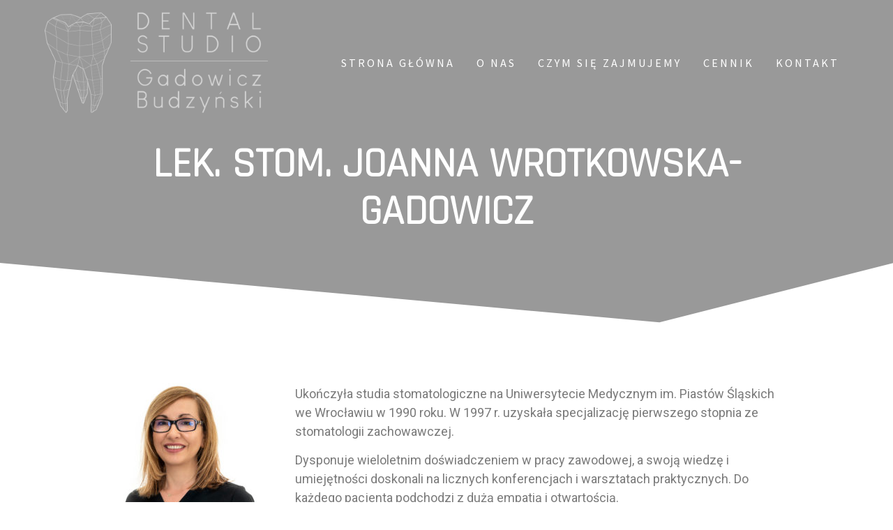

--- FILE ---
content_type: text/html; charset=UTF-8
request_url: https://dentalstudio.walbrzych.pl/lek-stom-joanna-wrotkowska-gadowicz/
body_size: 15400
content:
<!DOCTYPE html>
<html lang="pl-PL">
<head>
    <meta charset="UTF-8">
    <meta name="viewport" content="width=device-width, initial-scale=1">
    <link rel="profile" href="https://gmpg.org/xfn/11">

    <title>lek. stom. Joanna Wrotkowska-Gadowicz - Dental Studio Gadowicz Budzyński</title>
<meta name='robots' content='max-image-preview:large' />
	<style>img:is([sizes="auto" i], [sizes^="auto," i]) { contain-intrinsic-size: 3000px 1500px }</style>
	
<!-- This site is optimized with the Yoast SEO plugin v13.3 - https://yoast.com/wordpress/plugins/seo/ -->
<meta name="robots" content="max-snippet:-1, max-image-preview:large, max-video-preview:-1"/>
<link rel="canonical" href="https://dentalstudio.walbrzych.pl/lek-stom-joanna-wrotkowska-gadowicz/" />
<meta property="og:locale" content="pl_PL" />
<meta property="og:type" content="article" />
<meta property="og:title" content="lek. stom. Joanna Wrotkowska-Gadowicz - Dental Studio Gadowicz Budzyński" />
<meta property="og:description" content="Ukończyła studia stomatologiczne na Uniwersytecie Medycznym im. Piastów Śląskich we Wrocławiu w 1990 roku. W 1997 r. uzyskała specjalizację pierwszego stopnia ze stomatologii zachowawczej.  Dysponuje wieloletnim doświadczeniem w pracy zawodowej, a swoją wiedzę i umiejętności doskonali na licznych konferencjach i warsztatach praktycznych. Do każdego pacjenta podchodzi z dużą empatią i otwartością. Zajmuje się stomatologią zachowawczą i endodoncją,&hellip;  Read more" />
<meta property="og:url" content="https://dentalstudio.walbrzych.pl/lek-stom-joanna-wrotkowska-gadowicz/" />
<meta property="og:site_name" content="Dental Studio Gadowicz Budzyński" />
<meta property="article:publisher" content="https://www.facebook.com/DENTAL-STUDIO-Gadowicz-Budzy%c5%84ski-111459273736911/" />
<meta property="og:image" content="https://dentalstudio.walbrzych.pl/wp-content/uploads/2020/01/DSC06702-Edit-240x300.jpg" />
<meta name="twitter:card" content="summary_large_image" />
<meta name="twitter:description" content="Ukończyła studia stomatologiczne na Uniwersytecie Medycznym im. Piastów Śląskich we Wrocławiu w 1990 roku. W 1997 r. uzyskała specjalizację pierwszego stopnia ze stomatologii zachowawczej.  Dysponuje wieloletnim doświadczeniem w pracy zawodowej, a swoją wiedzę i umiejętności doskonali na licznych konferencjach i warsztatach praktycznych. Do każdego pacjenta podchodzi z dużą empatią i otwartością. Zajmuje się stomatologią zachowawczą i endodoncją,&hellip; Read more" />
<meta name="twitter:title" content="lek. stom. Joanna Wrotkowska-Gadowicz - Dental Studio Gadowicz Budzyński" />
<meta name="twitter:image" content="https://dentalstudio.walbrzych.pl/wp-content/uploads/2020/01/DSC06702-Edit-240x300.jpg" />
<script type='application/ld+json' class='yoast-schema-graph yoast-schema-graph--main'>{"@context":"https://schema.org","@graph":[{"@type":"Organization","@id":"https://dentalstudio.walbrzych.pl/#organization","name":"Dental Studio Gadowicz Budzy\u0144ski","url":"https://dentalstudio.walbrzych.pl/","sameAs":["https://www.facebook.com/DENTAL-STUDIO-Gadowicz-Budzy\u0144ski-111459273736911/"],"logo":{"@type":"ImageObject","@id":"https://dentalstudio.walbrzych.pl/#logo","inLanguage":"pl-PL","url":"https://dentalstudio.walbrzych.pl/wp-content/uploads/2020/01/Logo-du\u017ce.jpg","width":1920,"height":1080,"caption":"Dental Studio Gadowicz Budzy\u0144ski"},"image":{"@id":"https://dentalstudio.walbrzych.pl/#logo"}},{"@type":"WebSite","@id":"https://dentalstudio.walbrzych.pl/#website","url":"https://dentalstudio.walbrzych.pl/","name":"Dental Studio Gadowicz Budzy\u0144ski","inLanguage":"pl-PL","description":"Gabinet Stomatologiczny Wa\u0142brzych dentysta stomatolog","publisher":{"@id":"https://dentalstudio.walbrzych.pl/#organization"},"potentialAction":[{"@type":"SearchAction","target":"https://dentalstudio.walbrzych.pl/?s={search_term_string}","query-input":"required name=search_term_string"}]},{"@type":"ImageObject","@id":"https://dentalstudio.walbrzych.pl/lek-stom-joanna-wrotkowska-gadowicz/#primaryimage","inLanguage":"pl-PL","url":"https://dentalstudio.walbrzych.pl/wp-content/uploads/2020/01/DSC06702-Edit-240x300.jpg"},{"@type":"WebPage","@id":"https://dentalstudio.walbrzych.pl/lek-stom-joanna-wrotkowska-gadowicz/#webpage","url":"https://dentalstudio.walbrzych.pl/lek-stom-joanna-wrotkowska-gadowicz/","name":"lek. stom. Joanna Wrotkowska-Gadowicz - Dental Studio Gadowicz Budzy\u0144ski","isPartOf":{"@id":"https://dentalstudio.walbrzych.pl/#website"},"inLanguage":"pl-PL","primaryImageOfPage":{"@id":"https://dentalstudio.walbrzych.pl/lek-stom-joanna-wrotkowska-gadowicz/#primaryimage"},"datePublished":"2020-01-06T10:30:31+00:00","dateModified":"2020-03-28T19:07:53+00:00","potentialAction":[{"@type":"ReadAction","target":["https://dentalstudio.walbrzych.pl/lek-stom-joanna-wrotkowska-gadowicz/"]}]}]}</script>
<!-- / Yoast SEO plugin. -->

<link rel='dns-prefetch' href='//fonts.googleapis.com' />
<link href='https://fonts.gstatic.com' crossorigin rel='preconnect' />
<link rel="alternate" type="application/rss+xml" title="Dental Studio Gadowicz Budzyński &raquo; Kanał z wpisami" href="https://dentalstudio.walbrzych.pl/feed/" />
<link rel="alternate" type="application/rss+xml" title="Dental Studio Gadowicz Budzyński &raquo; Kanał z komentarzami" href="https://dentalstudio.walbrzych.pl/comments/feed/" />
<script type="text/javascript">
/* <![CDATA[ */
window._wpemojiSettings = {"baseUrl":"https:\/\/s.w.org\/images\/core\/emoji\/16.0.1\/72x72\/","ext":".png","svgUrl":"https:\/\/s.w.org\/images\/core\/emoji\/16.0.1\/svg\/","svgExt":".svg","source":{"concatemoji":"https:\/\/dentalstudio.walbrzych.pl\/wp-includes\/js\/wp-emoji-release.min.js?ver=6.8.3"}};
/*! This file is auto-generated */
!function(s,n){var o,i,e;function c(e){try{var t={supportTests:e,timestamp:(new Date).valueOf()};sessionStorage.setItem(o,JSON.stringify(t))}catch(e){}}function p(e,t,n){e.clearRect(0,0,e.canvas.width,e.canvas.height),e.fillText(t,0,0);var t=new Uint32Array(e.getImageData(0,0,e.canvas.width,e.canvas.height).data),a=(e.clearRect(0,0,e.canvas.width,e.canvas.height),e.fillText(n,0,0),new Uint32Array(e.getImageData(0,0,e.canvas.width,e.canvas.height).data));return t.every(function(e,t){return e===a[t]})}function u(e,t){e.clearRect(0,0,e.canvas.width,e.canvas.height),e.fillText(t,0,0);for(var n=e.getImageData(16,16,1,1),a=0;a<n.data.length;a++)if(0!==n.data[a])return!1;return!0}function f(e,t,n,a){switch(t){case"flag":return n(e,"\ud83c\udff3\ufe0f\u200d\u26a7\ufe0f","\ud83c\udff3\ufe0f\u200b\u26a7\ufe0f")?!1:!n(e,"\ud83c\udde8\ud83c\uddf6","\ud83c\udde8\u200b\ud83c\uddf6")&&!n(e,"\ud83c\udff4\udb40\udc67\udb40\udc62\udb40\udc65\udb40\udc6e\udb40\udc67\udb40\udc7f","\ud83c\udff4\u200b\udb40\udc67\u200b\udb40\udc62\u200b\udb40\udc65\u200b\udb40\udc6e\u200b\udb40\udc67\u200b\udb40\udc7f");case"emoji":return!a(e,"\ud83e\udedf")}return!1}function g(e,t,n,a){var r="undefined"!=typeof WorkerGlobalScope&&self instanceof WorkerGlobalScope?new OffscreenCanvas(300,150):s.createElement("canvas"),o=r.getContext("2d",{willReadFrequently:!0}),i=(o.textBaseline="top",o.font="600 32px Arial",{});return e.forEach(function(e){i[e]=t(o,e,n,a)}),i}function t(e){var t=s.createElement("script");t.src=e,t.defer=!0,s.head.appendChild(t)}"undefined"!=typeof Promise&&(o="wpEmojiSettingsSupports",i=["flag","emoji"],n.supports={everything:!0,everythingExceptFlag:!0},e=new Promise(function(e){s.addEventListener("DOMContentLoaded",e,{once:!0})}),new Promise(function(t){var n=function(){try{var e=JSON.parse(sessionStorage.getItem(o));if("object"==typeof e&&"number"==typeof e.timestamp&&(new Date).valueOf()<e.timestamp+604800&&"object"==typeof e.supportTests)return e.supportTests}catch(e){}return null}();if(!n){if("undefined"!=typeof Worker&&"undefined"!=typeof OffscreenCanvas&&"undefined"!=typeof URL&&URL.createObjectURL&&"undefined"!=typeof Blob)try{var e="postMessage("+g.toString()+"("+[JSON.stringify(i),f.toString(),p.toString(),u.toString()].join(",")+"));",a=new Blob([e],{type:"text/javascript"}),r=new Worker(URL.createObjectURL(a),{name:"wpTestEmojiSupports"});return void(r.onmessage=function(e){c(n=e.data),r.terminate(),t(n)})}catch(e){}c(n=g(i,f,p,u))}t(n)}).then(function(e){for(var t in e)n.supports[t]=e[t],n.supports.everything=n.supports.everything&&n.supports[t],"flag"!==t&&(n.supports.everythingExceptFlag=n.supports.everythingExceptFlag&&n.supports[t]);n.supports.everythingExceptFlag=n.supports.everythingExceptFlag&&!n.supports.flag,n.DOMReady=!1,n.readyCallback=function(){n.DOMReady=!0}}).then(function(){return e}).then(function(){var e;n.supports.everything||(n.readyCallback(),(e=n.source||{}).concatemoji?t(e.concatemoji):e.wpemoji&&e.twemoji&&(t(e.twemoji),t(e.wpemoji)))}))}((window,document),window._wpemojiSettings);
/* ]]> */
</script>
<style id='wp-emoji-styles-inline-css' type='text/css'>

	img.wp-smiley, img.emoji {
		display: inline !important;
		border: none !important;
		box-shadow: none !important;
		height: 1em !important;
		width: 1em !important;
		margin: 0 0.07em !important;
		vertical-align: -0.1em !important;
		background: none !important;
		padding: 0 !important;
	}
</style>
<link rel='stylesheet' id='wp-block-library-css' href='https://dentalstudio.walbrzych.pl/wp-includes/css/dist/block-library/style.min.css?ver=6.8.3' type='text/css' media='all' />
<style id='classic-theme-styles-inline-css' type='text/css'>
/*! This file is auto-generated */
.wp-block-button__link{color:#fff;background-color:#32373c;border-radius:9999px;box-shadow:none;text-decoration:none;padding:calc(.667em + 2px) calc(1.333em + 2px);font-size:1.125em}.wp-block-file__button{background:#32373c;color:#fff;text-decoration:none}
</style>
<style id='global-styles-inline-css' type='text/css'>
:root{--wp--preset--aspect-ratio--square: 1;--wp--preset--aspect-ratio--4-3: 4/3;--wp--preset--aspect-ratio--3-4: 3/4;--wp--preset--aspect-ratio--3-2: 3/2;--wp--preset--aspect-ratio--2-3: 2/3;--wp--preset--aspect-ratio--16-9: 16/9;--wp--preset--aspect-ratio--9-16: 9/16;--wp--preset--color--black: #000000;--wp--preset--color--cyan-bluish-gray: #abb8c3;--wp--preset--color--white: #ffffff;--wp--preset--color--pale-pink: #f78da7;--wp--preset--color--vivid-red: #cf2e2e;--wp--preset--color--luminous-vivid-orange: #ff6900;--wp--preset--color--luminous-vivid-amber: #fcb900;--wp--preset--color--light-green-cyan: #7bdcb5;--wp--preset--color--vivid-green-cyan: #00d084;--wp--preset--color--pale-cyan-blue: #8ed1fc;--wp--preset--color--vivid-cyan-blue: #0693e3;--wp--preset--color--vivid-purple: #9b51e0;--wp--preset--gradient--vivid-cyan-blue-to-vivid-purple: linear-gradient(135deg,rgba(6,147,227,1) 0%,rgb(155,81,224) 100%);--wp--preset--gradient--light-green-cyan-to-vivid-green-cyan: linear-gradient(135deg,rgb(122,220,180) 0%,rgb(0,208,130) 100%);--wp--preset--gradient--luminous-vivid-amber-to-luminous-vivid-orange: linear-gradient(135deg,rgba(252,185,0,1) 0%,rgba(255,105,0,1) 100%);--wp--preset--gradient--luminous-vivid-orange-to-vivid-red: linear-gradient(135deg,rgba(255,105,0,1) 0%,rgb(207,46,46) 100%);--wp--preset--gradient--very-light-gray-to-cyan-bluish-gray: linear-gradient(135deg,rgb(238,238,238) 0%,rgb(169,184,195) 100%);--wp--preset--gradient--cool-to-warm-spectrum: linear-gradient(135deg,rgb(74,234,220) 0%,rgb(151,120,209) 20%,rgb(207,42,186) 40%,rgb(238,44,130) 60%,rgb(251,105,98) 80%,rgb(254,248,76) 100%);--wp--preset--gradient--blush-light-purple: linear-gradient(135deg,rgb(255,206,236) 0%,rgb(152,150,240) 100%);--wp--preset--gradient--blush-bordeaux: linear-gradient(135deg,rgb(254,205,165) 0%,rgb(254,45,45) 50%,rgb(107,0,62) 100%);--wp--preset--gradient--luminous-dusk: linear-gradient(135deg,rgb(255,203,112) 0%,rgb(199,81,192) 50%,rgb(65,88,208) 100%);--wp--preset--gradient--pale-ocean: linear-gradient(135deg,rgb(255,245,203) 0%,rgb(182,227,212) 50%,rgb(51,167,181) 100%);--wp--preset--gradient--electric-grass: linear-gradient(135deg,rgb(202,248,128) 0%,rgb(113,206,126) 100%);--wp--preset--gradient--midnight: linear-gradient(135deg,rgb(2,3,129) 0%,rgb(40,116,252) 100%);--wp--preset--font-size--small: 13px;--wp--preset--font-size--medium: 20px;--wp--preset--font-size--large: 36px;--wp--preset--font-size--x-large: 42px;--wp--preset--spacing--20: 0.44rem;--wp--preset--spacing--30: 0.67rem;--wp--preset--spacing--40: 1rem;--wp--preset--spacing--50: 1.5rem;--wp--preset--spacing--60: 2.25rem;--wp--preset--spacing--70: 3.38rem;--wp--preset--spacing--80: 5.06rem;--wp--preset--shadow--natural: 6px 6px 9px rgba(0, 0, 0, 0.2);--wp--preset--shadow--deep: 12px 12px 50px rgba(0, 0, 0, 0.4);--wp--preset--shadow--sharp: 6px 6px 0px rgba(0, 0, 0, 0.2);--wp--preset--shadow--outlined: 6px 6px 0px -3px rgba(255, 255, 255, 1), 6px 6px rgba(0, 0, 0, 1);--wp--preset--shadow--crisp: 6px 6px 0px rgba(0, 0, 0, 1);}:where(.is-layout-flex){gap: 0.5em;}:where(.is-layout-grid){gap: 0.5em;}body .is-layout-flex{display: flex;}.is-layout-flex{flex-wrap: wrap;align-items: center;}.is-layout-flex > :is(*, div){margin: 0;}body .is-layout-grid{display: grid;}.is-layout-grid > :is(*, div){margin: 0;}:where(.wp-block-columns.is-layout-flex){gap: 2em;}:where(.wp-block-columns.is-layout-grid){gap: 2em;}:where(.wp-block-post-template.is-layout-flex){gap: 1.25em;}:where(.wp-block-post-template.is-layout-grid){gap: 1.25em;}.has-black-color{color: var(--wp--preset--color--black) !important;}.has-cyan-bluish-gray-color{color: var(--wp--preset--color--cyan-bluish-gray) !important;}.has-white-color{color: var(--wp--preset--color--white) !important;}.has-pale-pink-color{color: var(--wp--preset--color--pale-pink) !important;}.has-vivid-red-color{color: var(--wp--preset--color--vivid-red) !important;}.has-luminous-vivid-orange-color{color: var(--wp--preset--color--luminous-vivid-orange) !important;}.has-luminous-vivid-amber-color{color: var(--wp--preset--color--luminous-vivid-amber) !important;}.has-light-green-cyan-color{color: var(--wp--preset--color--light-green-cyan) !important;}.has-vivid-green-cyan-color{color: var(--wp--preset--color--vivid-green-cyan) !important;}.has-pale-cyan-blue-color{color: var(--wp--preset--color--pale-cyan-blue) !important;}.has-vivid-cyan-blue-color{color: var(--wp--preset--color--vivid-cyan-blue) !important;}.has-vivid-purple-color{color: var(--wp--preset--color--vivid-purple) !important;}.has-black-background-color{background-color: var(--wp--preset--color--black) !important;}.has-cyan-bluish-gray-background-color{background-color: var(--wp--preset--color--cyan-bluish-gray) !important;}.has-white-background-color{background-color: var(--wp--preset--color--white) !important;}.has-pale-pink-background-color{background-color: var(--wp--preset--color--pale-pink) !important;}.has-vivid-red-background-color{background-color: var(--wp--preset--color--vivid-red) !important;}.has-luminous-vivid-orange-background-color{background-color: var(--wp--preset--color--luminous-vivid-orange) !important;}.has-luminous-vivid-amber-background-color{background-color: var(--wp--preset--color--luminous-vivid-amber) !important;}.has-light-green-cyan-background-color{background-color: var(--wp--preset--color--light-green-cyan) !important;}.has-vivid-green-cyan-background-color{background-color: var(--wp--preset--color--vivid-green-cyan) !important;}.has-pale-cyan-blue-background-color{background-color: var(--wp--preset--color--pale-cyan-blue) !important;}.has-vivid-cyan-blue-background-color{background-color: var(--wp--preset--color--vivid-cyan-blue) !important;}.has-vivid-purple-background-color{background-color: var(--wp--preset--color--vivid-purple) !important;}.has-black-border-color{border-color: var(--wp--preset--color--black) !important;}.has-cyan-bluish-gray-border-color{border-color: var(--wp--preset--color--cyan-bluish-gray) !important;}.has-white-border-color{border-color: var(--wp--preset--color--white) !important;}.has-pale-pink-border-color{border-color: var(--wp--preset--color--pale-pink) !important;}.has-vivid-red-border-color{border-color: var(--wp--preset--color--vivid-red) !important;}.has-luminous-vivid-orange-border-color{border-color: var(--wp--preset--color--luminous-vivid-orange) !important;}.has-luminous-vivid-amber-border-color{border-color: var(--wp--preset--color--luminous-vivid-amber) !important;}.has-light-green-cyan-border-color{border-color: var(--wp--preset--color--light-green-cyan) !important;}.has-vivid-green-cyan-border-color{border-color: var(--wp--preset--color--vivid-green-cyan) !important;}.has-pale-cyan-blue-border-color{border-color: var(--wp--preset--color--pale-cyan-blue) !important;}.has-vivid-cyan-blue-border-color{border-color: var(--wp--preset--color--vivid-cyan-blue) !important;}.has-vivid-purple-border-color{border-color: var(--wp--preset--color--vivid-purple) !important;}.has-vivid-cyan-blue-to-vivid-purple-gradient-background{background: var(--wp--preset--gradient--vivid-cyan-blue-to-vivid-purple) !important;}.has-light-green-cyan-to-vivid-green-cyan-gradient-background{background: var(--wp--preset--gradient--light-green-cyan-to-vivid-green-cyan) !important;}.has-luminous-vivid-amber-to-luminous-vivid-orange-gradient-background{background: var(--wp--preset--gradient--luminous-vivid-amber-to-luminous-vivid-orange) !important;}.has-luminous-vivid-orange-to-vivid-red-gradient-background{background: var(--wp--preset--gradient--luminous-vivid-orange-to-vivid-red) !important;}.has-very-light-gray-to-cyan-bluish-gray-gradient-background{background: var(--wp--preset--gradient--very-light-gray-to-cyan-bluish-gray) !important;}.has-cool-to-warm-spectrum-gradient-background{background: var(--wp--preset--gradient--cool-to-warm-spectrum) !important;}.has-blush-light-purple-gradient-background{background: var(--wp--preset--gradient--blush-light-purple) !important;}.has-blush-bordeaux-gradient-background{background: var(--wp--preset--gradient--blush-bordeaux) !important;}.has-luminous-dusk-gradient-background{background: var(--wp--preset--gradient--luminous-dusk) !important;}.has-pale-ocean-gradient-background{background: var(--wp--preset--gradient--pale-ocean) !important;}.has-electric-grass-gradient-background{background: var(--wp--preset--gradient--electric-grass) !important;}.has-midnight-gradient-background{background: var(--wp--preset--gradient--midnight) !important;}.has-small-font-size{font-size: var(--wp--preset--font-size--small) !important;}.has-medium-font-size{font-size: var(--wp--preset--font-size--medium) !important;}.has-large-font-size{font-size: var(--wp--preset--font-size--large) !important;}.has-x-large-font-size{font-size: var(--wp--preset--font-size--x-large) !important;}
:where(.wp-block-post-template.is-layout-flex){gap: 1.25em;}:where(.wp-block-post-template.is-layout-grid){gap: 1.25em;}
:where(.wp-block-columns.is-layout-flex){gap: 2em;}:where(.wp-block-columns.is-layout-grid){gap: 2em;}
:root :where(.wp-block-pullquote){font-size: 1.5em;line-height: 1.6;}
</style>
<link rel='stylesheet' id='contact-form-7-css' href='https://dentalstudio.walbrzych.pl/wp-content/plugins/contact-form-7/includes/css/styles.css?ver=5.1.7' type='text/css' media='all' />
<link rel='stylesheet' id='one-page-express-style-css' href='https://dentalstudio.walbrzych.pl/wp-content/themes/one-page-express/style.css?ver=1.3.11' type='text/css' media='all' />
<style id='one-page-express-style-inline-css' type='text/css'>
img.logo.dark, img.custom-logo{max-height:180px;}
</style>
<link rel='stylesheet' id='one-page-express-pro-style-css' href='https://dentalstudio.walbrzych.pl/wp-content/themes/one-page-express-pro/style.css?ver=1.3.11' type='text/css' media='all' />
<link rel='stylesheet' id='one-page-express-fonts-css' href='https://fonts.googleapis.com/css?family=Source+Sans+Pro%3A200%2Cnormal%2C300%2C600%2C700%2C200%2Cnormal%2C300%2C600%2C700%7CPlayfair+Display%3Aregular%2Citalic%2C700%2C900%2Cregular%2Citalic%2C700%2C900%7CAclonica%3Anormal%2Cregular%7CRajdhani%3Aregular&#038;subset=latin%2Clatin-ext' type='text/css' media='all' />
<link rel='stylesheet' id='one-page-express-font-awesome-css' href='https://dentalstudio.walbrzych.pl/wp-content/themes/one-page-express/assets/font-awesome/font-awesome.min.css?ver=1.3.11' type='text/css' media='all' />
<link rel='stylesheet' id='one-page-express-animate-css' href='https://dentalstudio.walbrzych.pl/wp-content/themes/one-page-express/assets/css/animate.css?ver=1.3.11' type='text/css' media='all' />
<link rel='stylesheet' id='one-page-express-webgradients-css' href='https://dentalstudio.walbrzych.pl/wp-content/themes/one-page-express/assets/css/webgradients.css?ver=1.3.11' type='text/css' media='all' />
<link rel='stylesheet' id='elementor-icons-css' href='https://dentalstudio.walbrzych.pl/wp-content/plugins/elementor/assets/lib/eicons/css/elementor-icons.min.css?ver=5.6.2' type='text/css' media='all' />
<link rel='stylesheet' id='elementor-animations-css' href='https://dentalstudio.walbrzych.pl/wp-content/plugins/elementor/assets/lib/animations/animations.min.css?ver=2.9.6' type='text/css' media='all' />
<link rel='stylesheet' id='elementor-frontend-css' href='https://dentalstudio.walbrzych.pl/wp-content/plugins/elementor/assets/css/frontend.min.css?ver=2.9.6' type='text/css' media='all' />
<link rel='stylesheet' id='elementor-pro-css' href='https://dentalstudio.walbrzych.pl/wp-content/plugins/elementor-pro/assets/css/frontend.min.css?ver=2.9.1' type='text/css' media='all' />
<link rel='stylesheet' id='elementor-global-css' href='https://dentalstudio.walbrzych.pl/wp-content/uploads/elementor/css/global.css?ver=1584808602' type='text/css' media='all' />
<link rel='stylesheet' id='elementor-post-162-css' href='https://dentalstudio.walbrzych.pl/wp-content/uploads/elementor/css/post-162.css?ver=1585422506' type='text/css' media='all' />
<link rel='stylesheet' id='kirki-styles-one_page_express-css' href='https://dentalstudio.walbrzych.pl/wp-content/themes/one-page-express/customizer/kirki/assets/css/kirki-styles.css' type='text/css' media='all' />
<style id='kirki-styles-one_page_express-inline-css' type='text/css'>
.header-homepage.color-overlay:before{background-color:#0A0A0A;opacity:0.7;}.header.color-overlay:before{background-color:#000000;opacity:0.4;}.header-separator svg{height:90px!important;}.inner-header-description{padding-top:8%;padding-bottom:8%;}.header-homepage .header-description-row{padding-top:36%;padding-bottom:8%;}.footer{border-color:#0079AD !important;}.footer-column-colored-1{background-color:#0079AD !important;}body{font-family:"Source Sans Pro", Helvetica, Arial, sans-serif;color:#666666;font-size:18px;}body h1{font-family:"Source Sans Pro", Helvetica, Arial, sans-serif;font-weight:;font-size:3.4em;line-height:115%;letter-spacing:normal;text-transform:uppercase;color:#000000;}body h2{font-family:"Source Sans Pro", Helvetica, Arial, sans-serif;font-weight:;font-size:2.3em;line-height:110%;letter-spacing:normal;text-transform:none;color:#3D3D3D;}body h3{font-family:"Source Sans Pro", Helvetica, Arial, sans-serif;font-weight:;font-size:1.44em;line-height:115%;letter-spacing:normal;text-transform:none;color:#333333;}body h4{font-family:"Source Sans Pro", Helvetica, Arial, sans-serif;font-weight:;font-size:1.11em;line-height:150%;letter-spacing:normal;text-transform:none;color:#333333;}body h5{font-family:"Source Sans Pro", Helvetica, Arial, sans-serif;font-weight:;font-size:1em;line-height:150%;letter-spacing:2px;text-transform:none;color:#333333;}body h6{font-family:"Source Sans Pro", Helvetica, Arial, sans-serif;font-weight:;font-size:1em;line-height:100%;letter-spacing:3px;text-transform:uppercase;color:#B5B5B5;}.header-top.homepage.coloured-nav a.text-logo,.header-top.homepage a.text-logo{font-family:inherit;font-weight:600;font-style:normal;font-size:2.6em;line-height:100%;letter-spacing:0px;text-transform:none;color:#ffffff!important;}.header-top.homepage.fixto-fixed a.text-logo{color:#000000!important;}.header-top.homepage #drop_mainmenu>li>a,.header-top.homepage a#fm2_drop_mainmenu_mobile_button .caption{font-family:inherit;font-weight:400;font-style:normal;font-size:1em;line-height:115%;letter-spacing:3px;text-transform:uppercase;color:#FFFFFF;}.header-top.homepage #drop_mainmenu>li.current_page_item>a,.header-top.homepage #drop_mainmenu>li:hover>a,.header-top.homepage #drop_mainmenu>li.hover>a,.header-top.homepage a#fm2_drop_mainmenu_mobile_button .caption{-webkit-text-shadow:0px 0px 0px #FFFFFF, 0px 0px 0px #FFFFFF;-moz-text-shadow:0px 0px 0px #FFFFFF, 0px 0px 0px #FFFFFF;text-shadow:0px 0px 0px #FFFFFF, 0px 0px 0px #FFFFFF;}.header-top.homepage #drop_mainmenu>li.current_page_item>a,.header-top.homepage a#fm2_drop_mainmenu_mobile_button .caption{border-bottom-color:#FFFFFF;}.header-top.homepage.bordered{border-bottom-color:#FFFFFF;}.header-top.homepage.coloured-nav #drop_mainmenu>li>a,.header-top.homepage.coloured-nav a#fm2_drop_mainmenu_mobile_button .caption,.header-top.homepage.fixto-fixed #drop_mainmenu>li>a,.header-top.homepage.fixto-fixed a#fm2_drop_mainmenu_mobile_button .caption{color:#000000;}.header-top.homepage.coloured-nav #drop_mainmenu>li.current_page_item>a,.header-top.homepage.coloured-nav #drop_mainmenu>li:hover>a,.header-top.homepage.coloured-nav #drop_mainmenu>li.hover>a,.header-top.homepage.coloured-nav a#fm2_drop_mainmenu_mobile_button .caption,.header-top.homepage.fixto-fixed #drop_mainmenu>li.current_page_item>a,.header-top.homepage.fixto-fixed #drop_mainmenu>li:hover>a,.header-top.homepage.fixto-fixed #drop_mainmenu>li.hover>a,.header-top.homepage.fixto-fixed a#fm2_drop_mainmenu_mobile_button .caption{-webkit-text-shadow:0px 0px 0px #000000, 0px 0px 0px #000000;-moz-text-shadow:0px 0px 0px #000000, 0px 0px 0px #000000;text-shadow:0px 0px 0px #000000, 0px 0px 0px #000000;}.header-top.homepage #drop_mainmenu ul li a{background-color:#3F464C!important;color:#FFFFFF!important;font-family:inherit;font-weight:400;font-size:0.6em;line-height:120%;letter-spacing:0px;text-transform:uppercase;}.header-top.homepage #drop_mainmenu ul li a:hover,.header-top.homepage #drop_mainmenu ul li a.hover{background-color:#707070!important;}.header-top.homepage #drop_mainmenu > li ul{border-bottom-color:#707070!important;}.header-top.homepage.coloured-nav,.header-top.homepage.fixto-fixed{background-color:#FFFFFF!important;}.header-top:not(.homepage) a.text-logo,.header-top:not(.homepage) a.text-logo{font-family:inherit;font-weight:600;font-size:2.6em;line-height:100%;letter-spacing:0px;text-transform:none;color:#ffffff!important;}.header-top.fixto-fixed:not(.homepage) a.text-logo, .header-top.alternate:not(.homepage) a.text-logo{color:#000000!important;}.header-top:not(.homepage) #drop_mainmenu>li>a,.header-top:not(.homepage) a#fm2_drop_mainmenu_mobile_button .caption,.header-top:not(.homepage) #drop_mainmenu>li>a,.header-top:not(.homepage) a#fm2_drop_mainmenu_mobile_button .caption{font-family:inherit;font-weight:400;font-size:0.9em;line-height:115%;letter-spacing:3px;text-transform:uppercase;color:#FFFFFF;}.header-top:not(.homepage) #drop_mainmenu>li.current_page_item>a,.header-top:not(.homepage) #drop_mainmenu>li:hover>a,.header-top:not(.homepage) #drop_mainmenu>li.hover>a,.header-top:not(.homepage) a#fm2_drop_mainmenu_mobile_button .caption,.header-top:not(.homepage) #drop_mainmenu>li.current_page_item>a,.header-top:not(.homepage) #drop_mainmenu>li:hover>a,.header-top:not(.homepage) #drop_mainmenu>li.hover>a,.header-top:not(.homepage) a#fm2_drop_mainmenu_mobile_button .caption{-webkit-text-shadow:0px 0px 0px #FFFFFF, 0px 0px 0px #FFFFFF;-moz-text-shadow:0px 0px 0px #FFFFFF, 0px 0px 0px #FFFFFF;text-shadow:0px 0px 0px #FFFFFF, 0px 0px 0px #FFFFFF;}.header-top:not(.homepage) #drop_mainmenu>li.current_page_item>a,.header-top:not(.homepage) a#fm2_drop_mainmenu_mobile_button .caption,.header-top:not(.homepage) #drop_mainmenu>li.current_page_item>a,.header-top:not(.homepage) a#fm2_drop_mainmenu_mobile_button .caption{border-bottom-color:#FFFFFF;}.header-top.bordered:not(.homepage){border-bottom-color:#FFFFFF;}.header-top.fixto-fixed:not(.homepage) #drop_mainmenu>li>a,.header-top.fixto-fixed:not(.homepage) a#fm2_drop_mainmenu_mobile_button .caption,.header-top.alternate:not(.homepage) #drop_mainmenu>li>a,.header-top.alternate:not(.homepage) a#fm2_drop_mainmenu_mobile_button .caption{color:#000000;}.header-top.fixto-fixed:not(.homepage) #drop_mainmenu>li.current_page_item>a,.header-top.fixto-fixed:not(.homepage) #drop_mainmenu>li:hover>a,.header-top.fixto-fixed:not(.homepage) #drop_mainmenu>li.hover>a,.header-top.fixto-fixed:not(.homepage) a#fm2_drop_mainmenu_mobile_button .caption,.header-top.alternate:not(.homepage) #drop_mainmenu>li.current_page_item>a,.header-top.alternate:not(.homepage) #drop_mainmenu>li:hover>a,.header-top.alternate:not(.homepage) #drop_mainmenu>li.hover>a,.header-top.alternate:not(.homepage) a#fm2_drop_mainmenu_mobile_button .caption{-webkit-text-shadow:0px 0px 0px #000000, 0px 0px 0px #000000;-moz-text-shadow:0px 0px 0px #000000, 0px 0px 0px #000000;text-shadow:0px 0px 0px #000000, 0px 0px 0px #000000;}.header-top:not(.homepage) #drop_mainmenu ul li a,.header-top:not(.homepage) #drop_mainmenu ul li a{background-color:#3F464C!important;color:#FFFFFF!important;font-family:inherit;font-weight:400;font-size:0.6em;line-height:120%;letter-spacing:0px;text-transform:uppercase;}.header-top:not(.homepage) #drop_mainmenu ul li a:hover,.header-top:not(.homepage) #drop_mainmenu ul li a.hover,.header-top:not(.homepage) #drop_mainmenu ul li a:hover,.header-top:not(.homepage) #drop_mainmenu ul li a.hover{background-color:#2176ff!important;}.header-top:not(.homepage) #drop_mainmenu > li ul,.header-top:not(.homepage) #drop_mainmenu > li ul{border-bottom-color:#2176ff!important;}.header-top.coloured-nav:not(.homepage),.header-top.fixto-fixed:not(.homepage),.header-top.alternate:not(.homepage){background-color:#FFFFFF!important;}.header-homepage h1.heading8{font-family:"Source Sans Pro", Helvetica, Arial, sans-serif;font-weight:600;font-style:normal;font-size:2em;line-height:115%;text-transform:uppercase;color:#FFFFFF;margin-top:0;margin-bottom:25px;}.header-homepage p.header-subtitle{font-family:"Source Sans Pro", Helvetica, Arial, sans-serif;font-weight:300;font-style:normal;font-size:1.4em;line-height:130%;text-transform:none;color:#FFFFFF;margin-top:0;margin-bottom:10px;}.header:not(.header-homepage) h1.heading8{font-family:Rajdhani, Helvetica, Arial, sans-serif;font-weight:600;font-style:normal;font-size:3.3em;line-height:115%;text-transform:uppercase;color:#FFFFFF;}.header:not(.header-homepage) p.header-subtitle{font-family:"Source Sans Pro", Helvetica, Arial, sans-serif;font-weight:300;font-style:normal;font-size:1.4em;line-height:130%;text-transform:none;color:#FFFFFF;}.header-homepage-arrow{font-size:20px !important;bottom:20px !important;color:#000000;background-color:#FFFFFF;}.header-homepage p.header-subtitle2{font-family:"Source Sans Pro", Helvetica, Arial, sans-serif;font-weight:300;font-style:normal;font-size:1.4em;line-height:130%;text-transform:none;color:#FFFFFF;margin-top:0;margin-bottom:0;}body.pro-inner-page{background-color:#ffffff!important;background-image:url("none")!important;}body.pro-inner-page #page .svg-white-bg{fill:#ffffff;}body.page .header path.svg-white-bg{fill:#ffffff!important;}@media only screen and (min-width: 768px){.inner-header-description{text-align:center;}.header-content .align-holder{text-align:left!important;}.header-content{width:61%!important;}body h1{font-size:3.4em;}body h2{font-size:2.7em;}body h3{font-size:2.2em;}body h4{font-size:1.11em;}body h5{font-size:1em;}body h6{font-size:1em;}.header-homepage h1.heading8{font-size:2em;}.header-homepage p.header-subtitle{font-size:1.4em;}}
</style>
<link rel='stylesheet' id='google-fonts-1-css' href='https://fonts.googleapis.com/css?family=Roboto%3A100%2C100italic%2C200%2C200italic%2C300%2C300italic%2C400%2C400italic%2C500%2C500italic%2C600%2C600italic%2C700%2C700italic%2C800%2C800italic%2C900%2C900italic%7CRoboto+Slab%3A100%2C100italic%2C200%2C200italic%2C300%2C300italic%2C400%2C400italic%2C500%2C500italic%2C600%2C600italic%2C700%2C700italic%2C800%2C800italic%2C900%2C900italic&#038;subset=latin-ext&#038;ver=6.8.3' type='text/css' media='all' />
<!--n2css--><script type="text/javascript" src="https://dentalstudio.walbrzych.pl/wp-includes/js/jquery/jquery.min.js?ver=3.7.1" id="jquery-core-js"></script>
<script type="text/javascript" src="https://dentalstudio.walbrzych.pl/wp-includes/js/jquery/jquery-migrate.min.js?ver=3.4.1" id="jquery-migrate-js"></script>
<script type="text/javascript" src="https://dentalstudio.walbrzych.pl/wp-content/themes/one-page-express/assets/js/smoothscroll.js?ver=1.3.11" id="one-page-express-smoothscroll-js"></script>
<link rel="https://api.w.org/" href="https://dentalstudio.walbrzych.pl/wp-json/" /><link rel="alternate" title="JSON" type="application/json" href="https://dentalstudio.walbrzych.pl/wp-json/wp/v2/pages/162" /><link rel="EditURI" type="application/rsd+xml" title="RSD" href="https://dentalstudio.walbrzych.pl/xmlrpc.php?rsd" />
<meta name="generator" content="WordPress 6.8.3" />
<link rel='shortlink' href='https://dentalstudio.walbrzych.pl/?p=162' />
<link rel="alternate" title="oEmbed (JSON)" type="application/json+oembed" href="https://dentalstudio.walbrzych.pl/wp-json/oembed/1.0/embed?url=https%3A%2F%2Fdentalstudio.walbrzych.pl%2Flek-stom-joanna-wrotkowska-gadowicz%2F" />
<link rel="alternate" title="oEmbed (XML)" type="text/xml+oembed" href="https://dentalstudio.walbrzych.pl/wp-json/oembed/1.0/embed?url=https%3A%2F%2Fdentalstudio.walbrzych.pl%2Flek-stom-joanna-wrotkowska-gadowicz%2F&#038;format=xml" />
        <style data-name="overlap">
            @media only screen and (min-width: 768px) {
                .blog .content,
                .archive .content,
                .single-post .content {
                    position: relative;
                    z-index: 10;
                }

                .blog .content > .gridContainer > .row,
                .archive .content > .gridContainer > .row,
                .single-post .content > .gridContainer > .row {
                    margin-top: -200px;
                    background: transparent !important;
                }

                .blog .header,
                .archive .header,
                .single-post .header {
                    padding-bottom: 200px;
                }
            }
        </style>
        <style>
        @media only screen and (min-width: 768px) {
            .align-container {
                margin: auto auto  auto  0            }
        }
    </style>
    <style type="text/css">.recentcomments a{display:inline !important;padding:0 !important;margin:0 !important;}</style>        <style type="text/css">
            body.pro-inner-page {
                background-image: none !important;
            }
        </style>
        <link rel="icon" href="https://dentalstudio.walbrzych.pl/wp-content/uploads/2020/01/cropped-Favicon-32x32.jpg" sizes="32x32" />
<link rel="icon" href="https://dentalstudio.walbrzych.pl/wp-content/uploads/2020/01/cropped-Favicon-192x192.jpg" sizes="192x192" />
<link rel="apple-touch-icon" href="https://dentalstudio.walbrzych.pl/wp-content/uploads/2020/01/cropped-Favicon-180x180.jpg" />
<meta name="msapplication-TileImage" content="https://dentalstudio.walbrzych.pl/wp-content/uploads/2020/01/cropped-Favicon-270x270.jpg" />
    <style type="text/css">
        .button.color1{background-color:#999999 !important;}
.button.color1{color:#ffffff;}
.button.color1:hover{background-color:#8F8F8F !important;}
.fa.color1{color:#999999  !important;}
.fa.color1:hover{color:#8F8F8F  !important;}
body .header-top .fm2_drop_mainmenu .menu-item.color1 > a {color:#999999 !important; border-bottom-color:#999999 !important; }
body .header-top .fm2_drop_mainmenu .menu-item.color1:hover > a,body .header-top .fm2_drop_mainmenu .menu-item.color1.current-menu-item > a{color:#A3A3A3 !important; text-shadow: 0px 0px 0px #A3A3A3 !important;}
.button.color2{background-color:#4caf50 !important;}
.button.color2{color:#ffffff;}
.button.color2:hover{background-color:#42A546 !important;}
.fa.color2{color:#4caf50  !important;}
.fa.color2:hover{color:#42A546  !important;}
body .header-top .fm2_drop_mainmenu .menu-item.color2 > a {color:#4caf50 !important; border-bottom-color:#4caf50 !important; }
body .header-top .fm2_drop_mainmenu .menu-item.color2:hover > a,body .header-top .fm2_drop_mainmenu .menu-item.color2.current-menu-item > a{color:#56B95A !important; text-shadow: 0px 0px 0px #56B95A !important;}
.button.color3{background-color:#ffffff !important;}
.button.color3:hover{background-color:#F5F5F5 !important;}
.fa.color3{color:#ffffff  !important;}
.fa.color3:hover{color:#F5F5F5  !important;}
body .header-top .fm2_drop_mainmenu .menu-item.color3 > a {color:#ffffff !important; border-bottom-color:#ffffff !important; }
body .header-top .fm2_drop_mainmenu .menu-item.color3:hover > a,body .header-top .fm2_drop_mainmenu .menu-item.color3.current-menu-item > a{color:#FFFFFF !important; text-shadow: 0px 0px 0px #FFFFFF !important;}
.button.color4{background-color:#afafaf !important;}
.button.color4{color:#ffffff;}
.button.color4:hover{background-color:#A5A5A5 !important;}
.fa.color4{color:#afafaf  !important;}
.fa.color4:hover{color:#A5A5A5  !important;}
body .header-top .fm2_drop_mainmenu .menu-item.color4 > a {color:#afafaf !important; border-bottom-color:#afafaf !important; }
body .header-top .fm2_drop_mainmenu .menu-item.color4:hover > a,body .header-top .fm2_drop_mainmenu .menu-item.color4.current-menu-item > a{color:#B9B9B9 !important; text-shadow: 0px 0px 0px #B9B9B9 !important;}
.button.color5{background-color:#ff8c00 !important;}
.button.color5{color:#ffffff;}
.button.color5:hover{background-color:#F58200 !important;}
.fa.color5{color:#ff8c00  !important;}
.fa.color5:hover{color:#F58200  !important;}
body .header-top .fm2_drop_mainmenu .menu-item.color5 > a {color:#ff8c00 !important; border-bottom-color:#ff8c00 !important; }
body .header-top .fm2_drop_mainmenu .menu-item.color5:hover > a,body .header-top .fm2_drop_mainmenu .menu-item.color5.current-menu-item > a{color:#FF960A !important; text-shadow: 0px 0px 0px #FF960A !important;}
.button.color8{background-color:#ffffff !important;}
.button.color8:hover{background-color:#F5F5F5 !important;}
.fa.color8{color:#ffffff  !important;}
.fa.color8:hover{color:#F5F5F5  !important;}
body .header-top .fm2_drop_mainmenu .menu-item.color8 > a {color:#ffffff !important; border-bottom-color:#ffffff !important; }
body .header-top .fm2_drop_mainmenu .menu-item.color8:hover > a,body .header-top .fm2_drop_mainmenu .menu-item.color8.current-menu-item > a{color:#FFFFFF !important; text-shadow: 0px 0px 0px #FFFFFF !important;}
.button.color9{background-color:#000000 !important;}
.button.color9{color:#ffffff;}
.button.color9:hover{background-color:#000000 !important;}
.fa.color9{color:#000000  !important;}
.fa.color9:hover{color:#000000  !important;}
body .header-top .fm2_drop_mainmenu .menu-item.color9 > a {color:#000000 !important; border-bottom-color:#000000 !important; }
body .header-top .fm2_drop_mainmenu .menu-item.color9:hover > a,body .header-top .fm2_drop_mainmenu .menu-item.color9.current-menu-item > a{color:#0A0A0A !important; text-shadow: 0px 0px 0px #0A0A0A !important;}
.team-colors-membercol:nth-of-type(4n+1) .team-colors-icon:hover{color:#8F8F8F;}
h3.team-large-square-membername, .fa.font-icon-post, .post-header a{color:#999999;}
.team-colors-membercol:nth-of-type(4n+1) .team-colors-background{background-color:#999999;}
.features-coloured-icon-boxes-featurecol:nth-of-type(4n+1)  a.features-coloured-button{background-color:#999999;}
.features-coloured-icon-boxes-featurecol:nth-of-type(4n+1)  a.features-coloured-button:hover, .features-coloured-icon-boxes-featurecol:nth-of-type(4n+1)  a.features-coloured-button:active{background-color:#8F8F8F;}
.features-coloured-icon-boxes-featurecol:nth-of-type(4n+1) .features-coloured-icon-boxes-iconcontainer{background-color:#999999;}
img.team-small-memberimg-normal{border-color:#999999;}
.team-large-square-membercard{border-bottom-color:#999999;}
.cp12cols .bg-alt-color, .cp6cols:nth-of-type(2n+1) .bg-alt-color, .cp4cols:nth-of-type(3n+1) .bg-alt-color, .cp3cols:nth-of-type(4n+1) .bg-alt-color, .cp2cols:nth-of-type(6n+1) .bg-alt-color{background-color:#999999;}
.cp12cols.border-bottom-alt-color, .cp6cols:nth-of-type(2n+1).border-bottom-alt-color, .cp4cols:nth-of-type(3n+1).border-bottom-alt-color, .cp3cols:nth-of-type(4n+1).border-bottom-alt-color, .cp2cols:nth-of-type(6n+1).border-bottom-alt-color{border-bottom-color:#999999;}
.features-large-icons-featcol .features-icon-container{background-color:#999999;}
.features-icon-container-nomargin{background-color:#999999;}
form[type="submit"]{background-color:#999999;}
.wpcf7-form [type="submit"]{background-color:#999999;}
.fa.font-icon-23{color:#999999;}
.fa.font-icon-21{color:#999999;}
.fa.font-video-icon:hover, .fa.font-icon-video-on-bottom:hover{color:#8F8F8F;}
#searchsubmit{background-color:#999999;}
#searchsubmit{border-color:#999999;}
.widget > .widgettitle{border-left-color:#999999;}
.button.blue{background-color:#999999;}
.button.blue:hover{background-color:#8F8F8F;}
.button.blue:active{background-color:#999999;}
.post-content{border-bottom-color:#999999;}
.team-colors-membercol:nth-of-type(4n+2) .team-colors-icon:hover{color:#42A546;}
.team-colors-membercol:nth-of-type(4n+2) .team-colors-background{background-color:#4caf50;}
.cp12cols .bg-alt-color, .cp6cols:nth-of-type(2n+2) .bg-alt-color, .cp4cols:nth-of-type(3n+2) .bg-alt-color, .cp3cols:nth-of-type(4n+2) .bg-alt-color, .cp2cols:nth-of-type(6n+2) .bg-alt-color{background-color:#4caf50;}
.features-coloured-icon-boxes-featurecol:nth-of-type(4n+2)  a.features-coloured-button{background-color:#4caf50;}
.features-coloured-icon-boxes-featurecol:nth-of-type(4n+2)  a.features-coloured-button:hover, .features-coloured-icon-boxes-featurecol:nth-of-type(4n+2)  a.features-coloured-button:active{background-color:#42A546;}
.features-coloured-icon-boxes-featurecol:nth-of-type(4n+2) .features-coloured-icon-boxes-iconcontainer{background-color:#4caf50;}
.cp6cols:nth-of-type(2n+2).border-bottom-alt-color, .cp4cols:nth-of-type(3n+2).border-bottom-alt-color, .cp3cols:nth-of-type(4n+2).border-bottom-alt-color, .cp2cols:nth-of-type(6n+2).border-bottom-alt-color{border-bottom-color:#4caf50;}
.button.green{background-color:#4caf50;}
.button.green:hover{background-color:#42A546;}
.button.green:active{background-color:#4caf50;}
.team-colors-membercol:nth-of-type(4n+3) .team-colors-icon:hover{color:#F5F5F5;}
.cp4cols:nth-of-type(3n+3) .bg-alt-color, .cp3cols:nth-of-type(4n+3) .bg-alt-color, .cp2cols:nth-of-type(6n+3) .bg-alt-color{background-color:#ffffff;}
.team-colors-membercol:nth-of-type(4n+3) .team-colors-background{background-color:#ffffff;}
.features-coloured-icon-boxes-featurecol:nth-of-type(4n+3)  a.features-coloured-button{background-color:#ffffff;}
.features-coloured-icon-boxes-featurecol:nth-of-type(4n+3)  a.features-coloured-button:hover, .features-coloured-icon-boxes-featurecol:nth-of-type(4n+3)  a.features-coloured-button:active{background-color:#F5F5F5;}
.features-coloured-icon-boxes-featurecol:nth-of-type(4n+3) .features-coloured-icon-boxes-iconcontainer{background-color:#ffffff;}
.cp4cols:nth-of-type(3n+3).border-bottom-alt-color, .cp3cols:nth-of-type(4n+3).border-bottom-alt-color, .cp2cols:nth-of-type(6n+3).border-bottom-alt-color{border-bottom-color:#ffffff;}
.button.yellow{background-color:#ffffff;}
.button.yellow:hover{background-color:#F5F5F5;}
.button.yellow:active{background-color:#ffffff;}
.team-colors-membercol:nth-of-type(4n+4) .team-colors-icon:hover{color:#A5A5A5;}
.cp12cols .bg-alt-color, .cp6cols:nth-of-type(2n+4) .bg-alt-color, .cp4cols:nth-of-type(3n+4) .bg-alt-color, .cp3cols:nth-of-type(4n+4) .bg-alt-color, .cp2cols:nth-of-type(6n+4) .bg-alt-color{background-color:#afafaf;}
.team-colors-membercol:nth-of-type(4n+4) .team-colors-background{background-color:#afafaf;}
.features-coloured-icon-boxes-featurecol:nth-of-type(4n+4)  a.features-coloured-button{background-color:#afafaf;}
.features-coloured-icon-boxes-featurecol:nth-of-type(4n+4)  a.features-coloured-button:hover, .features-coloured-icon-boxes-featurecol:nth-of-type(4n+4)  a.features-coloured-button:active{background-color:#A5A5A5;}
.features-coloured-icon-boxes-featurecol:nth-of-type(4n+4) .features-coloured-icon-boxes-iconcontainer{background-color:#afafaf;}
.button.purple{background-color:#afafaf;}
.button.purple:hover{background-color:#A5A5A5;}
.button.purple:active{background-color:#afafaf;}
#ContentSwap103 .swap-inner, #ContentSwap102 .swap-inner {background-color:rgba(153,153,153,0.75);}
.team-colors-membercol.color1 .team-colors-icon:hover{color:#999999;}
.team-colors-membercol.color2 .team-colors-icon:hover{color:#4caf50;}
.team-colors-membercol.color3 .team-colors-icon:hover{color:#ffffff;}
.team-colors-membercol.color4 .team-colors-icon:hover{color:#afafaf;}
.team-colors-membercol.color5 .team-colors-icon:hover{color:#ff8c00;}
.team-colors-membercol.color8 .team-colors-icon:hover{color:#ffffff;}
.team-colors-membercol.color9 .team-colors-icon:hover{color:#000000;}
.team-large-square-membercol.color1 h3.team-large-square-membername{color:#999999;}
.team-large-square-membercol.color2 h3.team-large-square-membername{color:#4caf50;}
.team-large-square-membercol.color3 h3.team-large-square-membername{color:#ffffff;}
.team-large-square-membercol.color4 h3.team-large-square-membername{color:#afafaf;}
.team-large-square-membercol.color5 h3.team-large-square-membername{color:#ff8c00;}
.team-large-square-membercol.color8 h3.team-large-square-membername{color:#ffffff;}
.team-large-square-membercol.color9 h3.team-large-square-membername{color:#000000;}
.team-large-square-membercol.color1 .team-large-square-membercard{border-bottom-color:#999999;}
.team-large-square-membercol.color2 .team-large-square-membercard{border-bottom-color:#4caf50;}
.team-large-square-membercol.color3 .team-large-square-membercard{border-bottom-color:#ffffff;}
.team-large-square-membercol.color4 .team-large-square-membercard{border-bottom-color:#afafaf;}
.team-large-square-membercol.color5 .team-large-square-membercard{border-bottom-color:#ff8c00;}
.team-large-square-membercol.color8 .team-large-square-membercard{border-bottom-color:#ffffff;}
.team-large-square-membercol.color9 .team-large-square-membercard{border-bottom-color:#000000;}
.team-colors-membercol.color1 .team-colors-background{background-color:#999999;}
.team-colors-membercol.color2 .team-colors-background{background-color:#4caf50;}
.team-colors-membercol.color3 .team-colors-background{background-color:#ffffff;}
.team-colors-membercol.color4 .team-colors-background{background-color:#afafaf;}
.team-colors-membercol.color5 .team-colors-background{background-color:#ff8c00;}
.team-colors-membercol.color8 .team-colors-background{background-color:#ffffff;}
.team-colors-membercol.color9 .team-colors-background{background-color:#000000;}
.team-small-membercol.color1 img.team-small-memberimg-normal{border-color:#999999;}
.team-small-membercol.color2 img.team-small-memberimg-normal{border-color:#4caf50;}
.team-small-membercol.color3 img.team-small-memberimg-normal{border-color:#ffffff;}
.team-small-membercol.color4 img.team-small-memberimg-normal{border-color:#afafaf;}
.team-small-membercol.color5 img.team-small-memberimg-normal{border-color:#ff8c00;}
.team-small-membercol.color8 img.team-small-memberimg-normal{border-color:#ffffff;}
.team-small-membercol.color9 img.team-small-memberimg-normal{border-color:#000000;}
.features-large-icons-featcol.color1 .features-icon-container{background-color:#999999;}
.features-large-icons-featcol.color2 .features-icon-container{background-color:#4caf50;}
.features-large-icons-featcol.color3 .features-icon-container{background-color:#ffffff;}
.features-large-icons-featcol.color4 .features-icon-container{background-color:#afafaf;}
.features-large-icons-featcol.color5 .features-icon-container{background-color:#ff8c00;}
.features-large-icons-featcol.color8 .features-icon-container{background-color:#ffffff;}
.features-large-icons-featcol.color9 .features-icon-container{background-color:#000000;}
.features-large-icons-featcol.color1 .features-icon-container-nomargin{background-color:#999999;}
.features-large-icons-featcol.color2 .features-icon-container-nomargin{background-color:#4caf50;}
.features-large-icons-featcol.color3 .features-icon-container-nomargin{background-color:#ffffff;}
.features-large-icons-featcol.color4 .features-icon-container-nomargin{background-color:#afafaf;}
.features-large-icons-featcol.color5 .features-icon-container-nomargin{background-color:#ff8c00;}
.features-large-icons-featcol.color8 .features-icon-container-nomargin{background-color:#ffffff;}
.features-large-icons-featcol.color9 .features-icon-container-nomargin{background-color:#000000;}
.features-coloured-icon-boxes-featurecol.color1 a.features-coloured-button{background-color:#999999;}
.features-coloured-icon-boxes-featurecol.color2 a.features-coloured-button{background-color:#4caf50;}
.features-coloured-icon-boxes-featurecol.color3 a.features-coloured-button{background-color:#ffffff;}
.features-coloured-icon-boxes-featurecol.color4 a.features-coloured-button{background-color:#afafaf;}
.features-coloured-icon-boxes-featurecol.color5 a.features-coloured-button{background-color:#ff8c00;}
.features-coloured-icon-boxes-featurecol.color8 a.features-coloured-button{background-color:#ffffff;}
.features-coloured-icon-boxes-featurecol.color9 a.features-coloured-button{background-color:#000000;}
.features-coloured-icon-boxes-featurecol.color1 a.features-coloured-button:hover{background-color:#999999;}
.features-coloured-icon-boxes-featurecol.color2 a.features-coloured-button:hover{background-color:#4caf50;}
.features-coloured-icon-boxes-featurecol.color3 a.features-coloured-button:hover{background-color:#ffffff;}
.features-coloured-icon-boxes-featurecol.color4 a.features-coloured-button:hover{background-color:#afafaf;}
.features-coloured-icon-boxes-featurecol.color5 a.features-coloured-button:hover{background-color:#ff8c00;}
.features-coloured-icon-boxes-featurecol.color8 a.features-coloured-button:hover{background-color:#ffffff;}
.features-coloured-icon-boxes-featurecol.color9 a.features-coloured-button:hover{background-color:#000000;}
.features-coloured-icon-boxes-featurecol.color1 a.features-coloured-button:active{background-color:#999999;}
.features-coloured-icon-boxes-featurecol.color2 a.features-coloured-button:active{background-color:#4caf50;}
.features-coloured-icon-boxes-featurecol.color3 a.features-coloured-button:active{background-color:#ffffff;}
.features-coloured-icon-boxes-featurecol.color4 a.features-coloured-button:active{background-color:#afafaf;}
.features-coloured-icon-boxes-featurecol.color5 a.features-coloured-button:active{background-color:#ff8c00;}
.features-coloured-icon-boxes-featurecol.color8 a.features-coloured-button:active{background-color:#ffffff;}
.features-coloured-icon-boxes-featurecol.color9 a.features-coloured-button:active{background-color:#000000;}
.features-coloured-icon-boxes-featurecol.color1 .features-coloured-icon-boxes-iconcontainer{background-color:#999999;}
.features-coloured-icon-boxes-featurecol.color2 .features-coloured-icon-boxes-iconcontainer{background-color:#4caf50;}
.features-coloured-icon-boxes-featurecol.color3 .features-coloured-icon-boxes-iconcontainer{background-color:#ffffff;}
.features-coloured-icon-boxes-featurecol.color4 .features-coloured-icon-boxes-iconcontainer{background-color:#afafaf;}
.features-coloured-icon-boxes-featurecol.color5 .features-coloured-icon-boxes-iconcontainer{background-color:#ff8c00;}
.features-coloured-icon-boxes-featurecol.color8 .features-coloured-icon-boxes-iconcontainer{background-color:#ffffff;}
.features-coloured-icon-boxes-featurecol.color9 .features-coloured-icon-boxes-iconcontainer{background-color:#000000;}
.color1 .button.blue, .color1 .button.blue:hover, .color1 .button.blue:active{background-color:#999999;}
.color2 .button.blue, .color2 .button.blue:hover, .color2 .button.blue:active{background-color:#4caf50;}
.color3 .button.blue, .color3 .button.blue:hover, .color3 .button.blue:active{background-color:#ffffff;}
.color4 .button.blue, .color4 .button.blue:hover, .color4 .button.blue:active{background-color:#afafaf;}
.color5 .button.blue, .color5 .button.blue:hover, .color5 .button.blue:active{background-color:#ff8c00;}
.color8 .button.blue, .color8 .button.blue:hover, .color8 .button.blue:active{background-color:#ffffff;}
.color9 .button.blue, .color9 .button.blue:hover, .color9 .button.blue:active{background-color:#000000;}
.color1 .button.green, .color1 .button.green:hover, .color1 .button.green:active{background-color:#999999;}
.color2 .button.green, .color2 .button.green:hover, .color2 .button.green:active{background-color:#4caf50;}
.color3 .button.green, .color3 .button.green:hover, .color3 .button.green:active{background-color:#ffffff;}
.color4 .button.green, .color4 .button.green:hover, .color4 .button.green:active{background-color:#afafaf;}
.color5 .button.green, .color5 .button.green:hover, .color5 .button.green:active{background-color:#ff8c00;}
.color8 .button.green, .color8 .button.green:hover, .color8 .button.green:active{background-color:#ffffff;}
.color9 .button.green, .color9 .button.green:hover, .color9 .button.green:active{background-color:#000000;}
.color1 .button.yellow, .color1 .button.yellow:hover, .color1 .button.yellow:active{background-color:#999999;}
.color2 .button.yellow, .color2 .button.yellow:hover, .color2 .button.yellow:active{background-color:#4caf50;}
.color3 .button.yellow, .color3 .button.yellow:hover, .color3 .button.yellow:active{background-color:#ffffff;}
.color4 .button.yellow, .color4 .button.yellow:hover, .color4 .button.yellow:active{background-color:#afafaf;}
.color5 .button.yellow, .color5 .button.yellow:hover, .color5 .button.yellow:active{background-color:#ff8c00;}
.color8 .button.yellow, .color8 .button.yellow:hover, .color8 .button.yellow:active{background-color:#ffffff;}
.color9 .button.yellow, .color9 .button.yellow:hover, .color9 .button.yellow:active{background-color:#000000;}
.color1 .button.purple, .color1 .button.purple:hover, .color1 .button.purple:active{background-color:#999999;}
.color2 .button.purple, .color2 .button.purple:hover, .color2 .button.purple:active{background-color:#4caf50;}
.color3 .button.purple, .color3 .button.purple:hover, .color3 .button.purple:active{background-color:#ffffff;}
.color4 .button.purple, .color4 .button.purple:hover, .color4 .button.purple:active{background-color:#afafaf;}
.color5 .button.purple, .color5 .button.purple:hover, .color5 .button.purple:active{background-color:#ff8c00;}
.color8 .button.purple, .color8 .button.purple:hover, .color8 .button.purple:active{background-color:#ffffff;}
.color9 .button.purple, .color9 .button.purple:hover, .color9 .button.purple:active{background-color:#000000;}
[data-id] .color1 .bg-alt-color{background-color:#999999;}
[data-id] .color2 .bg-alt-color{background-color:#4caf50;}
[data-id] .color3 .bg-alt-color{background-color:#ffffff;}
[data-id] .color4 .bg-alt-color{background-color:#afafaf;}
[data-id] .color5 .bg-alt-color{background-color:#ff8c00;}
[data-id] .color8 .bg-alt-color{background-color:#ffffff;}
[data-id] .color9 .bg-alt-color{background-color:#000000;}
[data-id] .border-bottom-alt-color.color1{border-bottom-color:#999999;}
[data-id] .border-bottom-alt-color.color2{border-bottom-color:#4caf50;}
[data-id] .border-bottom-alt-color.color3{border-bottom-color:#ffffff;}
[data-id] .border-bottom-alt-color.color4{border-bottom-color:#afafaf;}
[data-id] .border-bottom-alt-color.color5{border-bottom-color:#ff8c00;}
[data-id] .border-bottom-alt-color.color8{border-bottom-color:#ffffff;}
[data-id] .border-bottom-alt-color.color9{border-bottom-color:#000000;}
.team-large-square-membercol.color1 #ContentSwap103 .swap-inner, .team-large-square-membercol.color1 #ContentSwap102 .swap-inner {background-color:rgba(153,153,153,0.75);}
.team-large-square-membercol.color2 #ContentSwap103 .swap-inner, .team-large-square-membercol.color2 #ContentSwap102 .swap-inner {background-color:rgba(76,175,80,0.75);}
.team-large-square-membercol.color3 #ContentSwap103 .swap-inner, .team-large-square-membercol.color3 #ContentSwap102 .swap-inner {background-color:rgba(255,255,255,0.75);}
.team-large-square-membercol.color4 #ContentSwap103 .swap-inner, .team-large-square-membercol.color4 #ContentSwap102 .swap-inner {background-color:rgba(175,175,175,0.75);}
.team-large-square-membercol.color5 #ContentSwap103 .swap-inner, .team-large-square-membercol.color5 #ContentSwap102 .swap-inner {background-color:rgba(255,140,0,0.75);}
.team-large-square-membercol.color8 #ContentSwap103 .swap-inner, .team-large-square-membercol.color8 #ContentSwap102 .swap-inner {background-color:rgba(255,255,255,0.75);}
.team-large-square-membercol.color9 #ContentSwap103 .swap-inner, .team-large-square-membercol.color9 #ContentSwap102 .swap-inner {background-color:rgba(0,0,0,0.75);}    </style>
        <style id="ope-pro-page-custom-styles">
            </style>
            <style id="ope-compiled-css">
            /* CACHED SCSS */

.ope-card{background-color:#FFFFFF;border-radius:3px;text-align:center;box-shadow:0px 1px 2px 0px rgba(0, 0, 0, 0.14), 0 3px 1px -2px rgba(0, 0, 0, 0.2), 0 1px 5px 0 rgba(0, 0, 0, 0.12);-moz-box-shadow:0px 1px 2px 0px rgba(0, 0, 0, 0.14), 0 3px 1px -2px rgba(0, 0, 0, 0.2), 0 1px 5px 0 rgba(0, 0, 0, 0.12);-webkit-box-shadow:0px 1px 2px 0px rgba(0, 0, 0, 0.14), 0 3px 1px -2px rgba(0, 0, 0, 0.2), 0 1px 5px 0 rgba(0, 0, 0, 0.12);padding:30px}fieldset{border:none;padding:0 0 8px 0;margin:0}input[type=text],input[type=tel],input[type=url],input[type=email],input[type=password],input[type=number]{box-sizing:border-box;min-height:2.4074074074rem;width:100%;padding:0.6172839506rem;margin-bottom:0.6172839506rem;font-family:inherit;font-size:16.2px;vertical-align:middle;border:0.0617283951rem solid #ebe9eb;border-radius:0.1851851852rem;outline:none;background-color:white}input[type=text]:focus,input[type=tel]:focus,input[type=url]:focus,input[type=email]:focus,input[type=password]:focus,input[type=number]:focus{border-color:#999}input[type=text]:disabled,input[type=tel]:disabled,input[type=url]:disabled,input[type=email]:disabled,input[type=password]:disabled,input[type=number]:disabled{background-color:#eee;cursor:not-allowed}textarea{box-sizing:border-box;min-height:2.4074074074rem;width:100%;padding:0.6172839506rem;margin-bottom:0.6172839506rem;font-family:inherit;font-size:16.2px;vertical-align:middle;border:0.0617283951rem solid #ebe9eb;border-radius:0.1851851852rem;outline:none;background-color:white;display:block;overflow:auto}textarea:focus{border-color:#999}textarea:disabled{background-color:#eee;cursor:not-allowed}input[type=search]{box-sizing:border-box;min-height:2.4074074074rem;width:100%;padding:0.6172839506rem;margin-bottom:0.6172839506rem;font-family:inherit;font-size:16.2px;vertical-align:middle;border:0.0617283951rem solid #ebe9eb;border-radius:0.1851851852rem;outline:none;background-color:white;-webkit-appearance:none;-moz-appearance:none;padding:0 0.2469135802rem}input[type=search]:focus{border-color:#999}input[type=search]:disabled{background-color:#eee;cursor:not-allowed}form{position:relative;color:inherit}form select{height:2.4074074074rem;width:100%;padding-left:0.6172839506rem;margin-bottom:0.6172839506rem;font-family:inherit;font-size:16.2px;border:0.0617283951rem solid #ebe9eb;border-radius:0.1851851852rem;outline:none;background-color:white}form select:focus{border-color:#999}form select:disabled{background-color:#eee;cursor:not-allowed}select[multiple]{-webkit-appearance:none;-moz-appearance:none;width:100%;padding:0 0.6172839506rem;margin-bottom:0.6172839506rem;font-family:inherit;font-size:16.2px;border:0.0617283951rem solid #ebe9eb;border-radius:0.1851851852rem;outline:none;background-color:white}select[multiple]:focus{border-color:#999}select[multiple]:disabled{background-color:#eee;cursor:not-allowed}        </style>
        </head>

<body data-rsssl=1 class="wp-singular page-template-default page page-id-162 wp-custom-logo wp-theme-one-page-express wp-child-theme-one-page-express-pro pro-inner-page elementor-default elementor-kit-488 elementor-page elementor-page-162">
    <style>
        .screen-reader-text[href="#page-content"]:focus {
            background-color: #f1f1f1;
            border-radius: 3px;
            box-shadow: 0 0 2px 2px rgba(0, 0, 0, 0.6);
            clip: auto !important;
            clip-path: none;
            color: #21759b;
           
        }
    </style>
    <a class="skip-link screen-reader-text" href="#page-content">Skip to content</a>
    <div class="header-top "  data-sticky='0'  data-sticky-mobile='1'  data-sticky-to='top' >
    <div class="navigation-wrapper ope-inner-page">
    <div class="logo_col">
        <a href="https://dentalstudio.walbrzych.pl/" class="custom-logo-link" rel="home"><img width="800" height="450" src="https://dentalstudio.walbrzych.pl/wp-content/uploads/2020/01/LogoPRO.png" class="custom-logo" alt="Dental Studio Gadowicz Budzyński" decoding="async" fetchpriority="high" srcset="https://dentalstudio.walbrzych.pl/wp-content/uploads/2020/01/LogoPRO.png 800w, https://dentalstudio.walbrzych.pl/wp-content/uploads/2020/01/LogoPRO-300x169.png 300w, https://dentalstudio.walbrzych.pl/wp-content/uploads/2020/01/LogoPRO-768x432.png 768w" sizes="(max-width: 800px) 100vw, 800px" /></a>    </div>
    <div class="main_menu_col">
        <div id="drop_mainmenu_container" class="menu-menu-container"><ul id="drop_mainmenu" class="fm2_drop_mainmenu"><li id="menu-item-69" class="menu-item menu-item-type-custom menu-item-object-custom menu-item-home menu-item-69"><a href="https://dentalstudio.walbrzych.pl/">Strona główna</a></li>
<li id="menu-item-444" class="menu-item menu-item-type-custom menu-item-object-custom menu-item-home current-menu-ancestor current-menu-parent menu-item-has-children menu-item-444"><a href="https://dentalstudio.walbrzych.pl/#team-2">O nas</a>
<ul class="sub-menu">
	<li id="menu-item-288" class="menu-item menu-item-type-post_type menu-item-object-page menu-item-288"><a href="https://dentalstudio.walbrzych.pl/lek-dent-agata-gadowicz/">lek. dent. Agata Gadowicz</a></li>
	<li id="menu-item-287" class="menu-item menu-item-type-post_type menu-item-object-page menu-item-287"><a href="https://dentalstudio.walbrzych.pl/lek-dent-marcin-budzynski/">lek. dent. Marcin Budzyński</a></li>
	<li id="menu-item-286" class="menu-item menu-item-type-post_type menu-item-object-page current-menu-item page_item page-item-162 current_page_item menu-item-286"><a href="https://dentalstudio.walbrzych.pl/lek-stom-joanna-wrotkowska-gadowicz/" aria-current="page">lek. stom. Joanna Wrotkowska-Gadowicz</a></li>
</ul>
</li>
<li id="menu-item-443" class="menu-item menu-item-type-custom menu-item-object-custom menu-item-home menu-item-has-children menu-item-443"><a href="https://dentalstudio.walbrzych.pl/#features-5">Czym się zajmujemy</a>
<ul class="sub-menu">
	<li id="menu-item-82" class="menu-item menu-item-type-post_type menu-item-object-page menu-item-82"><a href="https://dentalstudio.walbrzych.pl/stomatologia-zachowawcza/">Stomatologia zachowawcza</a></li>
	<li id="menu-item-72" class="menu-item menu-item-type-post_type menu-item-object-page menu-item-72"><a href="https://dentalstudio.walbrzych.pl/endodoncja/">Endodoncja</a></li>
	<li id="menu-item-80" class="menu-item menu-item-type-post_type menu-item-object-page menu-item-80"><a href="https://dentalstudio.walbrzych.pl/protetyka/">Protetyka</a></li>
	<li id="menu-item-428" class="menu-item menu-item-type-post_type menu-item-object-page menu-item-428"><a href="https://dentalstudio.walbrzych.pl/chirurgia-stomatologiczna/">Chirurgia stomatologiczna</a></li>
	<li id="menu-item-78" class="menu-item menu-item-type-post_type menu-item-object-page menu-item-78"><a href="https://dentalstudio.walbrzych.pl/periodontologia/">Periodontologia</a></li>
	<li id="menu-item-73" class="menu-item menu-item-type-post_type menu-item-object-page menu-item-73"><a href="https://dentalstudio.walbrzych.pl/implantologia/">Implantologia</a></li>
	<li id="menu-item-81" class="menu-item menu-item-type-post_type menu-item-object-page menu-item-81"><a href="https://dentalstudio.walbrzych.pl/stomatologia-dziecieca/">Stomatologia dziecięca</a></li>
	<li id="menu-item-79" class="menu-item menu-item-type-post_type menu-item-object-page menu-item-79"><a href="https://dentalstudio.walbrzych.pl/profilaktyka-stomatologiczna/">Profilaktyka stomatologiczna</a></li>
</ul>
</li>
<li id="menu-item-450" class="menu-item menu-item-type-custom menu-item-object-custom menu-item-home menu-item-450"><a href="https://dentalstudio.walbrzych.pl/#cta-2">Cennik</a></li>
<li id="menu-item-441" class="menu-item menu-item-type-custom menu-item-object-custom menu-item-home menu-item-441"><a href="https://dentalstudio.walbrzych.pl/#contact-3">Kontakt</a></li>
</ul></div>    </div>
</div></div>

<div id="page" class="site">
    <div class="header-wrapper">
        <div  class='header  color-overlay  v-align-top' style='background-image:url(&quot;&quot;);' data-parallax-depth='20'>
            
            <div class="inner-header-description gridContainer">
                <div class="row header-description-row">
                                            <h1 class="heading8">
                            lek. stom. Joanna Wrotkowska-Gadowicz                        </h1>
                                    </div>
            </div>
            <div class="header-separator header-separator-bottom "><svg xmlns="http://www.w3.org/2000/svg" viewBox="0 0 1000 100" preserveAspectRatio="none">
	<path class="svg-white-bg" d="M737.9,94.7L0,0v100h1000V0L737.9,94.7z"/>
</svg></div>        </div>
    </div>
<div id="page-content" class="page-content">
  <div class="gridContainer">
   <div id="post-162" class="post-162 page type-page status-publish hentry">  <div>   		<div data-elementor-type="wp-page" data-elementor-id="162" class="elementor elementor-162" data-elementor-settings="[]">
			<div class="elementor-inner">
				<div class="elementor-section-wrap">
							<section class="elementor-element elementor-element-ed38131 elementor-section-boxed elementor-section-height-default elementor-section-height-default elementor-section elementor-top-section" data-id="ed38131" data-element_type="section">
						<div class="elementor-container elementor-column-gap-default">
				<div class="elementor-row">
				<div class="elementor-element elementor-element-ac61e6a elementor-column elementor-col-100 elementor-top-column" data-id="ac61e6a" data-element_type="column">
			<div class="elementor-column-wrap  elementor-element-populated">
					<div class="elementor-widget-wrap">
				<div class="elementor-element elementor-element-bfd677f elementor-widget elementor-widget-text-editor" data-id="bfd677f" data-element_type="widget" data-widget_type="text-editor.default">
				<div class="elementor-widget-container">
					<div class="elementor-text-editor elementor-clearfix"><h5 class="Tre"><img decoding="async" class="wp-image-149 size-medium alignleft" src="https://dentalstudio.walbrzych.pl/wp-content/uploads/2020/01/DSC06702-Edit-240x300.jpg" alt="" width="240" height="300" srcset="https://dentalstudio.walbrzych.pl/wp-content/uploads/2020/01/DSC06702-Edit-240x300.jpg 240w, https://dentalstudio.walbrzych.pl/wp-content/uploads/2020/01/DSC06702-Edit-819x1024.jpg 819w, https://dentalstudio.walbrzych.pl/wp-content/uploads/2020/01/DSC06702-Edit-768x960.jpg 768w, https://dentalstudio.walbrzych.pl/wp-content/uploads/2020/01/DSC06702-Edit-1229x1536.jpg 1229w, https://dentalstudio.walbrzych.pl/wp-content/uploads/2020/01/DSC06702-Edit.jpg 1638w" sizes="(max-width: 240px) 100vw, 240px" /></h5><div id="content" class="site-content"><div id="content-inside" class="container no-sidebar"><div id="primary" class="content-area"><main id="main" class="site-main" role="main"><article id="post-443" class="post-443 page type-page status-publish hentry"><div class="entry-content"><div class="elementor elementor-443" data-elementor-type="wp-page" data-elementor-id="443" data-elementor-settings="[]"><div class="elementor-inner"><div class="elementor-section-wrap"><section class="elementor-element elementor-element-5b63bd7 elementor-section-boxed elementor-section-height-default elementor-section-height-default elementor-section elementor-top-section" data-id="5b63bd7" data-element_type="section"><div class="elementor-container elementor-column-gap-default"><div class="elementor-row"><div class="elementor-element elementor-element-6e8821c elementor-column elementor-col-100 elementor-top-column" data-id="6e8821c" data-element_type="column"><div class="elementor-column-wrap  elementor-element-populated"><div class="elementor-widget-wrap"><div class="elementor-element elementor-element-02069e6 elementor-widget elementor-widget-text-editor" data-id="02069e6" data-element_type="widget" data-widget_type="text-editor.default"><div class="elementor-widget-container"><div class="elementor-text-editor elementor-clearfix"><p class="Tre">Ukończyła studia stomatologiczne na Uniwersytecie Medycznym im. Piastów Śląskich we Wrocławiu w 1990 roku. W 1997 r. uzyskała specjalizację pierwszego stopnia ze stomatologii zachowawczej. </p><p class="Tre">Dysponuje wieloletnim doświadczeniem w pracy zawodowej, a swoją wiedzę i umiejętności doskonali na licznych konferencjach i warsztatach praktycznych. Do każdego pacjenta podchodzi z dużą empatią i otwartością.</p><p class="Tre">Zajmuje się stomatologią zachowawczą i endodoncją, jak również planowaniem i przeprowadzaniem kompleksowego leczenia protetycznego oraz chirurgią stomatologiczną.</p><p class="Tre">Ukończyła kursy z zakresu medycyny estetycznej i zajmuje się również wykonywaniem tego typu zabiegów.</p></div></div></div></div></div></div></div></div></section></div></div></div></div></article></main></div></div></div><footer id="colophon" class="site-footer" role="contentinfo"><div class="site-info"><div class="container"><div class="btt"> </div></div></div></footer></div>
				</div>
				</div>
						</div>
			</div>
		</div>
						</div>
			</div>
		</section>
				<section class="elementor-element elementor-element-880642f elementor-section-boxed elementor-section-height-default elementor-section-height-default elementor-section elementor-top-section" data-id="880642f" data-element_type="section">
						<div class="elementor-container elementor-column-gap-default">
				<div class="elementor-row">
				<div class="elementor-element elementor-element-fc3c8be elementor-column elementor-col-100 elementor-top-column" data-id="fc3c8be" data-element_type="column">
			<div class="elementor-column-wrap  elementor-element-populated">
					<div class="elementor-widget-wrap">
				<div class="elementor-element elementor-element-6d59a83 elementor-arrows-position-outside elementor-pagination-position-outside elementor-widget elementor-widget-image-carousel" data-id="6d59a83" data-element_type="widget" data-settings="{&quot;autoplay&quot;:&quot;no&quot;,&quot;navigation&quot;:&quot;both&quot;,&quot;infinite&quot;:&quot;yes&quot;,&quot;speed&quot;:500,&quot;direction&quot;:&quot;ltr&quot;,&quot;image_spacing_custom&quot;:{&quot;unit&quot;:&quot;px&quot;,&quot;size&quot;:20,&quot;sizes&quot;:[]}}" data-widget_type="image-carousel.default">
				<div class="elementor-widget-container">
					<div class="elementor-image-carousel-wrapper swiper-container" dir="ltr">
			<div class="elementor-image-carousel swiper-wrapper">
				<div class="swiper-slide"><a data-elementor-open-lightbox="yes" data-elementor-lightbox-slideshow="6d59a83" data-elementor-lightbox-title="CCI25022020_0007" href="https://dentalstudio.walbrzych.pl/wp-content/uploads/2020/03/CCI25022020_0007.jpg"><figure class="swiper-slide-inner"><img decoding="async" class="swiper-slide-image" src="https://dentalstudio.walbrzych.pl/wp-content/uploads/2020/03/CCI25022020_0007-768x1095.jpg" alt="CCI25022020_0007" /></figure></a></div><div class="swiper-slide"><a data-elementor-open-lightbox="yes" data-elementor-lightbox-slideshow="6d59a83" data-elementor-lightbox-title="CCI25022020_0013" href="https://dentalstudio.walbrzych.pl/wp-content/uploads/2020/03/CCI25022020_0013.jpg"><figure class="swiper-slide-inner"><img decoding="async" class="swiper-slide-image" src="https://dentalstudio.walbrzych.pl/wp-content/uploads/2020/03/CCI25022020_0013-768x539.jpg" alt="CCI25022020_0013" /></figure></a></div><div class="swiper-slide"><a data-elementor-open-lightbox="yes" data-elementor-lightbox-slideshow="6d59a83" data-elementor-lightbox-title="CCI25022020_0026" href="https://dentalstudio.walbrzych.pl/wp-content/uploads/2020/03/CCI25022020_0026.jpg"><figure class="swiper-slide-inner"><img decoding="async" class="swiper-slide-image" src="https://dentalstudio.walbrzych.pl/wp-content/uploads/2020/03/CCI25022020_0026-768x1095.jpg" alt="CCI25022020_0026" /></figure></a></div><div class="swiper-slide"><a data-elementor-open-lightbox="yes" data-elementor-lightbox-slideshow="6d59a83" data-elementor-lightbox-title="CCI25022020_0027" href="https://dentalstudio.walbrzych.pl/wp-content/uploads/2020/03/CCI25022020_0027.jpg"><figure class="swiper-slide-inner"><img decoding="async" class="swiper-slide-image" src="https://dentalstudio.walbrzych.pl/wp-content/uploads/2020/03/CCI25022020_0027-768x1095.jpg" alt="CCI25022020_0027" /></figure></a></div><div class="swiper-slide"><a data-elementor-open-lightbox="yes" data-elementor-lightbox-slideshow="6d59a83" data-elementor-lightbox-title="CCI25022020" href="https://dentalstudio.walbrzych.pl/wp-content/uploads/2020/03/CCI25022020.jpg"><figure class="swiper-slide-inner"><img decoding="async" class="swiper-slide-image" src="https://dentalstudio.walbrzych.pl/wp-content/uploads/2020/03/CCI25022020-768x1095.jpg" alt="CCI25022020" /></figure></a></div><div class="swiper-slide"><a data-elementor-open-lightbox="yes" data-elementor-lightbox-slideshow="6d59a83" data-elementor-lightbox-title="CCI25022020_0001" href="https://dentalstudio.walbrzych.pl/wp-content/uploads/2020/03/CCI25022020_0001.jpg"><figure class="swiper-slide-inner"><img decoding="async" class="swiper-slide-image" src="https://dentalstudio.walbrzych.pl/wp-content/uploads/2020/03/CCI25022020_0001-768x1095.jpg" alt="CCI25022020_0001" /></figure></a></div><div class="swiper-slide"><a data-elementor-open-lightbox="yes" data-elementor-lightbox-slideshow="6d59a83" data-elementor-lightbox-title="CCI25022020_0002" href="https://dentalstudio.walbrzych.pl/wp-content/uploads/2020/03/CCI25022020_0002.jpg"><figure class="swiper-slide-inner"><img decoding="async" class="swiper-slide-image" src="https://dentalstudio.walbrzych.pl/wp-content/uploads/2020/03/CCI25022020_0002-768x1095.jpg" alt="CCI25022020_0002" /></figure></a></div><div class="swiper-slide"><a data-elementor-open-lightbox="yes" data-elementor-lightbox-slideshow="6d59a83" data-elementor-lightbox-title="CCI25022020_0003" href="https://dentalstudio.walbrzych.pl/wp-content/uploads/2020/03/CCI25022020_0003.jpg"><figure class="swiper-slide-inner"><img decoding="async" class="swiper-slide-image" src="https://dentalstudio.walbrzych.pl/wp-content/uploads/2020/03/CCI25022020_0003-768x539.jpg" alt="CCI25022020_0003" /></figure></a></div><div class="swiper-slide"><a data-elementor-open-lightbox="yes" data-elementor-lightbox-slideshow="6d59a83" data-elementor-lightbox-title="CCI25022020_0004" href="https://dentalstudio.walbrzych.pl/wp-content/uploads/2020/03/CCI25022020_0004.jpg"><figure class="swiper-slide-inner"><img decoding="async" class="swiper-slide-image" src="https://dentalstudio.walbrzych.pl/wp-content/uploads/2020/03/CCI25022020_0004-768x1095.jpg" alt="CCI25022020_0004" /></figure></a></div><div class="swiper-slide"><a data-elementor-open-lightbox="yes" data-elementor-lightbox-slideshow="6d59a83" data-elementor-lightbox-title="CCI25022020_0005" href="https://dentalstudio.walbrzych.pl/wp-content/uploads/2020/03/CCI25022020_0005.jpg"><figure class="swiper-slide-inner"><img decoding="async" class="swiper-slide-image" src="https://dentalstudio.walbrzych.pl/wp-content/uploads/2020/03/CCI25022020_0005-768x1095.jpg" alt="CCI25022020_0005" /></figure></a></div><div class="swiper-slide"><a data-elementor-open-lightbox="yes" data-elementor-lightbox-slideshow="6d59a83" data-elementor-lightbox-title="CCI25022020_0006" href="https://dentalstudio.walbrzych.pl/wp-content/uploads/2020/03/CCI25022020_0006.jpg"><figure class="swiper-slide-inner"><img decoding="async" class="swiper-slide-image" src="https://dentalstudio.walbrzych.pl/wp-content/uploads/2020/03/CCI25022020_0006-768x1095.jpg" alt="CCI25022020_0006" /></figure></a></div><div class="swiper-slide"><a data-elementor-open-lightbox="yes" data-elementor-lightbox-slideshow="6d59a83" data-elementor-lightbox-title="CCI25022020_0008" href="https://dentalstudio.walbrzych.pl/wp-content/uploads/2020/03/CCI25022020_0008.jpg"><figure class="swiper-slide-inner"><img decoding="async" class="swiper-slide-image" src="https://dentalstudio.walbrzych.pl/wp-content/uploads/2020/03/CCI25022020_0008-768x1095.jpg" alt="CCI25022020_0008" /></figure></a></div><div class="swiper-slide"><a data-elementor-open-lightbox="yes" data-elementor-lightbox-slideshow="6d59a83" data-elementor-lightbox-title="CCI25022020_0009" href="https://dentalstudio.walbrzych.pl/wp-content/uploads/2020/03/CCI25022020_0009.jpg"><figure class="swiper-slide-inner"><img decoding="async" class="swiper-slide-image" src="https://dentalstudio.walbrzych.pl/wp-content/uploads/2020/03/CCI25022020_0009-768x1095.jpg" alt="CCI25022020_0009" /></figure></a></div><div class="swiper-slide"><a data-elementor-open-lightbox="yes" data-elementor-lightbox-slideshow="6d59a83" data-elementor-lightbox-title="CCI25022020_0010" href="https://dentalstudio.walbrzych.pl/wp-content/uploads/2020/03/CCI25022020_0010.jpg"><figure class="swiper-slide-inner"><img decoding="async" class="swiper-slide-image" src="https://dentalstudio.walbrzych.pl/wp-content/uploads/2020/03/CCI25022020_0010-768x1095.jpg" alt="CCI25022020_0010" /></figure></a></div><div class="swiper-slide"><a data-elementor-open-lightbox="yes" data-elementor-lightbox-slideshow="6d59a83" data-elementor-lightbox-title="CCI25022020_0011" href="https://dentalstudio.walbrzych.pl/wp-content/uploads/2020/03/CCI25022020_0011.jpg"><figure class="swiper-slide-inner"><img decoding="async" class="swiper-slide-image" src="https://dentalstudio.walbrzych.pl/wp-content/uploads/2020/03/CCI25022020_0011-768x1095.jpg" alt="CCI25022020_0011" /></figure></a></div><div class="swiper-slide"><a data-elementor-open-lightbox="yes" data-elementor-lightbox-slideshow="6d59a83" data-elementor-lightbox-title="CCI25022020_0012" href="https://dentalstudio.walbrzych.pl/wp-content/uploads/2020/03/CCI25022020_0012.jpg"><figure class="swiper-slide-inner"><img decoding="async" class="swiper-slide-image" src="https://dentalstudio.walbrzych.pl/wp-content/uploads/2020/03/CCI25022020_0012-768x539.jpg" alt="CCI25022020_0012" /></figure></a></div><div class="swiper-slide"><a data-elementor-open-lightbox="yes" data-elementor-lightbox-slideshow="6d59a83" data-elementor-lightbox-title="CCI25022020_0014" href="https://dentalstudio.walbrzych.pl/wp-content/uploads/2020/03/CCI25022020_0014.jpg"><figure class="swiper-slide-inner"><img decoding="async" class="swiper-slide-image" src="https://dentalstudio.walbrzych.pl/wp-content/uploads/2020/03/CCI25022020_0014-768x539.jpg" alt="CCI25022020_0014" /></figure></a></div><div class="swiper-slide"><a data-elementor-open-lightbox="yes" data-elementor-lightbox-slideshow="6d59a83" data-elementor-lightbox-title="CCI25022020_0015" href="https://dentalstudio.walbrzych.pl/wp-content/uploads/2020/03/CCI25022020_0015.jpg"><figure class="swiper-slide-inner"><img decoding="async" class="swiper-slide-image" src="https://dentalstudio.walbrzych.pl/wp-content/uploads/2020/03/CCI25022020_0015-768x539.jpg" alt="CCI25022020_0015" /></figure></a></div><div class="swiper-slide"><a data-elementor-open-lightbox="yes" data-elementor-lightbox-slideshow="6d59a83" data-elementor-lightbox-title="CCI25022020_0016" href="https://dentalstudio.walbrzych.pl/wp-content/uploads/2020/03/CCI25022020_0016.jpg"><figure class="swiper-slide-inner"><img decoding="async" class="swiper-slide-image" src="https://dentalstudio.walbrzych.pl/wp-content/uploads/2020/03/CCI25022020_0016-768x539.jpg" alt="CCI25022020_0016" /></figure></a></div><div class="swiper-slide"><a data-elementor-open-lightbox="yes" data-elementor-lightbox-slideshow="6d59a83" data-elementor-lightbox-title="CCI25022020_0017" href="https://dentalstudio.walbrzych.pl/wp-content/uploads/2020/03/CCI25022020_0017.jpg"><figure class="swiper-slide-inner"><img decoding="async" class="swiper-slide-image" src="https://dentalstudio.walbrzych.pl/wp-content/uploads/2020/03/CCI25022020_0017-768x539.jpg" alt="CCI25022020_0017" /></figure></a></div><div class="swiper-slide"><a data-elementor-open-lightbox="yes" data-elementor-lightbox-slideshow="6d59a83" data-elementor-lightbox-title="CCI25022020_0018" href="https://dentalstudio.walbrzych.pl/wp-content/uploads/2020/03/CCI25022020_0018.jpg"><figure class="swiper-slide-inner"><img decoding="async" class="swiper-slide-image" src="https://dentalstudio.walbrzych.pl/wp-content/uploads/2020/03/CCI25022020_0018-768x539.jpg" alt="CCI25022020_0018" /></figure></a></div><div class="swiper-slide"><a data-elementor-open-lightbox="yes" data-elementor-lightbox-slideshow="6d59a83" data-elementor-lightbox-title="CCI25022020_0019" href="https://dentalstudio.walbrzych.pl/wp-content/uploads/2020/03/CCI25022020_0019.jpg"><figure class="swiper-slide-inner"><img decoding="async" class="swiper-slide-image" src="https://dentalstudio.walbrzych.pl/wp-content/uploads/2020/03/CCI25022020_0019-768x539.jpg" alt="CCI25022020_0019" /></figure></a></div><div class="swiper-slide"><a data-elementor-open-lightbox="yes" data-elementor-lightbox-slideshow="6d59a83" data-elementor-lightbox-title="CCI25022020_0020" href="https://dentalstudio.walbrzych.pl/wp-content/uploads/2020/03/CCI25022020_0020.jpg"><figure class="swiper-slide-inner"><img decoding="async" class="swiper-slide-image" src="https://dentalstudio.walbrzych.pl/wp-content/uploads/2020/03/CCI25022020_0020-768x539.jpg" alt="CCI25022020_0020" /></figure></a></div><div class="swiper-slide"><a data-elementor-open-lightbox="yes" data-elementor-lightbox-slideshow="6d59a83" data-elementor-lightbox-title="CCI25022020_0021" href="https://dentalstudio.walbrzych.pl/wp-content/uploads/2020/03/CCI25022020_0021.jpg"><figure class="swiper-slide-inner"><img decoding="async" class="swiper-slide-image" src="https://dentalstudio.walbrzych.pl/wp-content/uploads/2020/03/CCI25022020_0021-768x539.jpg" alt="CCI25022020_0021" /></figure></a></div><div class="swiper-slide"><a data-elementor-open-lightbox="yes" data-elementor-lightbox-slideshow="6d59a83" data-elementor-lightbox-title="CCI25022020_0022" href="https://dentalstudio.walbrzych.pl/wp-content/uploads/2020/03/CCI25022020_0022.jpg"><figure class="swiper-slide-inner"><img decoding="async" class="swiper-slide-image" src="https://dentalstudio.walbrzych.pl/wp-content/uploads/2020/03/CCI25022020_0022-768x539.jpg" alt="CCI25022020_0022" /></figure></a></div><div class="swiper-slide"><a data-elementor-open-lightbox="yes" data-elementor-lightbox-slideshow="6d59a83" data-elementor-lightbox-title="CCI25022020_0023" href="https://dentalstudio.walbrzych.pl/wp-content/uploads/2020/03/CCI25022020_0023.jpg"><figure class="swiper-slide-inner"><img decoding="async" class="swiper-slide-image" src="https://dentalstudio.walbrzych.pl/wp-content/uploads/2020/03/CCI25022020_0023-768x539.jpg" alt="CCI25022020_0023" /></figure></a></div><div class="swiper-slide"><a data-elementor-open-lightbox="yes" data-elementor-lightbox-slideshow="6d59a83" data-elementor-lightbox-title="CCI25022020_0024" href="https://dentalstudio.walbrzych.pl/wp-content/uploads/2020/03/CCI25022020_0024.jpg"><figure class="swiper-slide-inner"><img decoding="async" class="swiper-slide-image" src="https://dentalstudio.walbrzych.pl/wp-content/uploads/2020/03/CCI25022020_0024-768x539.jpg" alt="CCI25022020_0024" /></figure></a></div><div class="swiper-slide"><a data-elementor-open-lightbox="yes" data-elementor-lightbox-slideshow="6d59a83" data-elementor-lightbox-title="CCI25022020_0025" href="https://dentalstudio.walbrzych.pl/wp-content/uploads/2020/03/CCI25022020_0025.jpg"><figure class="swiper-slide-inner"><img decoding="async" class="swiper-slide-image" src="https://dentalstudio.walbrzych.pl/wp-content/uploads/2020/03/CCI25022020_0025-768x539.jpg" alt="CCI25022020_0025" /></figure></a></div><div class="swiper-slide"><a data-elementor-open-lightbox="yes" data-elementor-lightbox-slideshow="6d59a83" data-elementor-lightbox-title="CCI25022020_0028" href="https://dentalstudio.walbrzych.pl/wp-content/uploads/2020/03/CCI25022020_0028.jpg"><figure class="swiper-slide-inner"><img decoding="async" class="swiper-slide-image" src="https://dentalstudio.walbrzych.pl/wp-content/uploads/2020/03/CCI25022020_0028-768x539.jpg" alt="CCI25022020_0028" /></figure></a></div><div class="swiper-slide"><a data-elementor-open-lightbox="yes" data-elementor-lightbox-slideshow="6d59a83" data-elementor-lightbox-title="CCI25022020_0029" href="https://dentalstudio.walbrzych.pl/wp-content/uploads/2020/03/CCI25022020_0029.jpg"><figure class="swiper-slide-inner"><img decoding="async" class="swiper-slide-image" src="https://dentalstudio.walbrzych.pl/wp-content/uploads/2020/03/CCI25022020_0029-768x539.jpg" alt="CCI25022020_0029" /></figure></a></div><div class="swiper-slide"><a data-elementor-open-lightbox="yes" data-elementor-lightbox-slideshow="6d59a83" data-elementor-lightbox-title="CCI25022020_0030" href="https://dentalstudio.walbrzych.pl/wp-content/uploads/2020/03/CCI25022020_0030.jpg"><figure class="swiper-slide-inner"><img decoding="async" class="swiper-slide-image" src="https://dentalstudio.walbrzych.pl/wp-content/uploads/2020/03/CCI25022020_0030-768x1095.jpg" alt="CCI25022020_0030" /></figure></a></div>			</div>
												<div class="swiper-pagination"></div>
													<div class="elementor-swiper-button elementor-swiper-button-prev">
						<i class="eicon-chevron-left" aria-hidden="true"></i>
						<span class="elementor-screen-only">Previous</span>
					</div>
					<div class="elementor-swiper-button elementor-swiper-button-next">
						<i class="eicon-chevron-right" aria-hidden="true"></i>
						<span class="elementor-screen-only">Next</span>
					</div>
									</div>
				</div>
				</div>
						</div>
			</div>
		</div>
						</div>
			</div>
		</section>
						</div>
			</div>
		</div>
		  </div>    </div>  </div>
</div>

        <div class="footer">
          <div class="gridContainer">
            <div class="row">
              <p class="footer-copyright">
                &copy;&nbsp;&nbsp;2025&nbsp;Dental Studio Gadowicz Budzyński.&nbsp;              </p>
            </div>
          </div>
        </div>
        <script type="speculationrules">
{"prefetch":[{"source":"document","where":{"and":[{"href_matches":"\/*"},{"not":{"href_matches":["\/wp-*.php","\/wp-admin\/*","\/wp-content\/uploads\/*","\/wp-content\/*","\/wp-content\/plugins\/*","\/wp-content\/themes\/one-page-express-pro\/*","\/wp-content\/themes\/one-page-express\/*","\/*\\?(.+)"]}},{"not":{"selector_matches":"a[rel~=\"nofollow\"]"}},{"not":{"selector_matches":".no-prefetch, .no-prefetch a"}}]},"eagerness":"conservative"}]}
</script>
<script type="text/javascript" id="contact-form-7-js-extra">
/* <![CDATA[ */
var wpcf7 = {"apiSettings":{"root":"https:\/\/dentalstudio.walbrzych.pl\/wp-json\/contact-form-7\/v1","namespace":"contact-form-7\/v1"}};
/* ]]> */
</script>
<script type="text/javascript" src="https://dentalstudio.walbrzych.pl/wp-content/plugins/contact-form-7/includes/js/scripts.js?ver=5.1.7" id="contact-form-7-js"></script>
<script type="text/javascript" src="https://dentalstudio.walbrzych.pl/wp-includes/js/jquery/ui/effect.min.js?ver=1.13.3" id="jquery-effects-core-js"></script>
<script type="text/javascript" src="https://dentalstudio.walbrzych.pl/wp-includes/js/jquery/ui/effect-slide.min.js?ver=1.13.3" id="jquery-effects-slide-js"></script>
<script type="text/javascript" src="https://dentalstudio.walbrzych.pl/wp-content/themes/one-page-express/assets/js/drop_menu_selection.js?ver=1.3.11" id="one-page-express-ddmenu-js"></script>
<script type="text/javascript" src="https://dentalstudio.walbrzych.pl/wp-content/themes/one-page-express/assets/js/libs/typed.js?ver=1.3.11" id="one-page-express-morphext-js"></script>
<script type="text/javascript" id="one-page-express-theme-js-extra">
/* <![CDATA[ */
var one_page_express_settings = {"header_text_morph_speed":"200","header_text_morph":"1"};
/* ]]> */
</script>
<script type="text/javascript" src="https://dentalstudio.walbrzych.pl/wp-content/themes/one-page-express/assets/js/theme.js?ver=1.3.11" id="one-page-express-theme-js"></script>
<script type="text/javascript" src="https://dentalstudio.walbrzych.pl/wp-content/themes/one-page-express/assets/js/libs/fixto.js?ver=1.3.11" id="one-page-express-fixto-js"></script>
<script type="text/javascript" src="https://dentalstudio.walbrzych.pl/wp-content/themes/one-page-express/assets/js/sticky.js?ver=1.3.11" id="one-page-express-sticky-js"></script>
<script type="text/javascript" src="https://dentalstudio.walbrzych.pl/wp-includes/js/imagesloaded.min.js?ver=5.0.0" id="imagesloaded-js"></script>
<script type="text/javascript" src="https://dentalstudio.walbrzych.pl/wp-includes/js/masonry.min.js?ver=4.2.2" id="masonry-js"></script>
<script type="text/javascript" src="https://dentalstudio.walbrzych.pl/wp-includes/js/comment-reply.min.js?ver=6.8.3" id="comment-reply-js" async="async" data-wp-strategy="async"></script>
<script type="text/javascript" src="https://dentalstudio.walbrzych.pl/wp-content/plugins/elementor/assets/js/frontend-modules.min.js?ver=2.9.6" id="elementor-frontend-modules-js"></script>
<script type="text/javascript" src="https://dentalstudio.walbrzych.pl/wp-content/plugins/elementor-pro/assets/lib/sticky/jquery.sticky.min.js?ver=2.9.1" id="elementor-sticky-js"></script>
<script type="text/javascript" id="elementor-pro-frontend-js-before">
/* <![CDATA[ */
var ElementorProFrontendConfig = {"ajaxurl":"https:\/\/dentalstudio.walbrzych.pl\/wp-admin\/admin-ajax.php","nonce":"2d1040653d","shareButtonsNetworks":{"facebook":{"title":"Facebook","has_counter":true},"twitter":{"title":"Twitter"},"google":{"title":"Google+","has_counter":true},"linkedin":{"title":"LinkedIn","has_counter":true},"pinterest":{"title":"Pinterest","has_counter":true},"reddit":{"title":"Reddit","has_counter":true},"vk":{"title":"VK","has_counter":true},"odnoklassniki":{"title":"OK","has_counter":true},"tumblr":{"title":"Tumblr"},"delicious":{"title":"Delicious"},"digg":{"title":"Digg"},"skype":{"title":"Skype"},"stumbleupon":{"title":"StumbleUpon","has_counter":true},"mix":{"title":"Mix"},"telegram":{"title":"Telegram"},"pocket":{"title":"Pocket","has_counter":true},"xing":{"title":"XING","has_counter":true},"whatsapp":{"title":"WhatsApp"},"email":{"title":"Email"},"print":{"title":"Print"}},"facebook_sdk":{"lang":"pl_PL","app_id":""}};
/* ]]> */
</script>
<script type="text/javascript" src="https://dentalstudio.walbrzych.pl/wp-content/plugins/elementor-pro/assets/js/frontend.min.js?ver=2.9.1" id="elementor-pro-frontend-js"></script>
<script type="text/javascript" src="https://dentalstudio.walbrzych.pl/wp-includes/js/jquery/ui/core.min.js?ver=1.13.3" id="jquery-ui-core-js"></script>
<script type="text/javascript" src="https://dentalstudio.walbrzych.pl/wp-content/plugins/elementor/assets/lib/dialog/dialog.min.js?ver=4.7.6" id="elementor-dialog-js"></script>
<script type="text/javascript" src="https://dentalstudio.walbrzych.pl/wp-content/plugins/elementor/assets/lib/waypoints/waypoints.min.js?ver=4.0.2" id="elementor-waypoints-js"></script>
<script type="text/javascript" src="https://dentalstudio.walbrzych.pl/wp-content/plugins/elementor/assets/lib/swiper/swiper.min.js?ver=5.3.6" id="swiper-js"></script>
<script type="text/javascript" src="https://dentalstudio.walbrzych.pl/wp-content/plugins/elementor/assets/lib/share-link/share-link.min.js?ver=2.9.6" id="share-link-js"></script>
<script type="text/javascript" id="elementor-frontend-js-before">
/* <![CDATA[ */
var elementorFrontendConfig = {"environmentMode":{"edit":false,"wpPreview":false},"i18n":{"shareOnFacebook":"Share on Facebook","shareOnTwitter":"Share on Twitter","pinIt":"Pin it","downloadImage":"Download image"},"is_rtl":false,"breakpoints":{"xs":0,"sm":480,"md":768,"lg":1025,"xl":1440,"xxl":1600},"version":"2.9.6","urls":{"assets":"https:\/\/dentalstudio.walbrzych.pl\/wp-content\/plugins\/elementor\/assets\/"},"settings":{"page":[],"general":{"elementor_global_image_lightbox":"yes","elementor_lightbox_enable_counter":"yes","elementor_lightbox_enable_fullscreen":"yes","elementor_lightbox_enable_zoom":"yes","elementor_lightbox_enable_share":"yes","elementor_lightbox_title_src":"title","elementor_lightbox_description_src":"description"},"editorPreferences":[]},"post":{"id":162,"title":"lek. stom. Joanna Wrotkowska-Gadowicz - Dental Studio Gadowicz Budzy\u0144ski","excerpt":"","featuredImage":false}};
/* ]]> */
</script>
<script type="text/javascript" src="https://dentalstudio.walbrzych.pl/wp-content/plugins/elementor/assets/js/frontend.min.js?ver=2.9.6" id="elementor-frontend-js"></script>
    <script>
        /(trident|msie)/i.test(navigator.userAgent) && document.getElementById && window.addEventListener && window.addEventListener("hashchange", function() {
            var t, e = location.hash.substring(1);
            /^[A-z0-9_-]+$/.test(e) && (t = document.getElementById(e)) && (/^(?:a|select|input|button|textarea)$/i.test(t.tagName) || (t.tabIndex = -1), t.focus())
        }, !1);
    </script>
    </body>
</html>



--- FILE ---
content_type: text/css
request_url: https://dentalstudio.walbrzych.pl/wp-content/uploads/elementor/css/post-162.css?ver=1585422506
body_size: 104
content:
.elementor-162 .elementor-element.elementor-element-6d59a83 .elementor-swiper-button.elementor-swiper-button-prev, .elementor-162 .elementor-element.elementor-element-6d59a83 .elementor-swiper-button.elementor-swiper-button-next{font-size:30px;color:rgba(0, 0, 0, 0.73);}.elementor-162 .elementor-element.elementor-element-6d59a83 .swiper-wrapper{display:flex;align-items:center;}